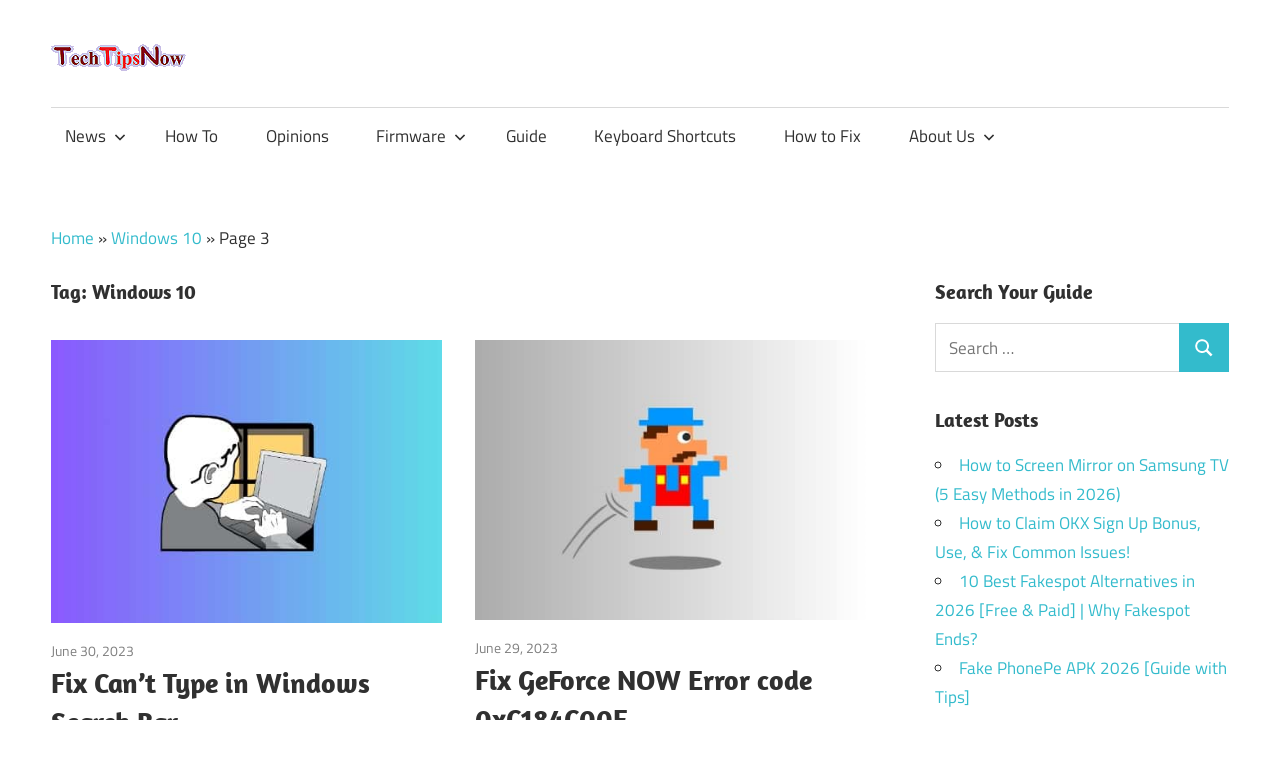

--- FILE ---
content_type: text/html; charset=UTF-8
request_url: https://tech-tips-now.com/tag/windows-10/page/3/
body_size: 17588
content:
<!DOCTYPE html><html lang="en-US"><head><meta charset="UTF-8"/>
<script>var __ezHttpConsent={setByCat:function(src,tagType,attributes,category,force,customSetScriptFn=null){var setScript=function(){if(force||window.ezTcfConsent[category]){if(typeof customSetScriptFn==='function'){customSetScriptFn();}else{var scriptElement=document.createElement(tagType);scriptElement.src=src;attributes.forEach(function(attr){for(var key in attr){if(attr.hasOwnProperty(key)){scriptElement.setAttribute(key,attr[key]);}}});var firstScript=document.getElementsByTagName(tagType)[0];firstScript.parentNode.insertBefore(scriptElement,firstScript);}}};if(force||(window.ezTcfConsent&&window.ezTcfConsent.loaded)){setScript();}else if(typeof getEzConsentData==="function"){getEzConsentData().then(function(ezTcfConsent){if(ezTcfConsent&&ezTcfConsent.loaded){setScript();}else{console.error("cannot get ez consent data");force=true;setScript();}});}else{force=true;setScript();console.error("getEzConsentData is not a function");}},};</script>
<script>var ezTcfConsent=window.ezTcfConsent?window.ezTcfConsent:{loaded:false,store_info:false,develop_and_improve_services:false,measure_ad_performance:false,measure_content_performance:false,select_basic_ads:false,create_ad_profile:false,select_personalized_ads:false,create_content_profile:false,select_personalized_content:false,understand_audiences:false,use_limited_data_to_select_content:false,};function getEzConsentData(){return new Promise(function(resolve){document.addEventListener("ezConsentEvent",function(event){var ezTcfConsent=event.detail.ezTcfConsent;resolve(ezTcfConsent);});});}</script>
<script>if(typeof _setEzCookies!=='function'){function _setEzCookies(ezConsentData){var cookies=window.ezCookieQueue;for(var i=0;i<cookies.length;i++){var cookie=cookies[i];if(ezConsentData&&ezConsentData.loaded&&ezConsentData[cookie.tcfCategory]){document.cookie=cookie.name+"="+cookie.value;}}}}
window.ezCookieQueue=window.ezCookieQueue||[];if(typeof addEzCookies!=='function'){function addEzCookies(arr){window.ezCookieQueue=[...window.ezCookieQueue,...arr];}}
addEzCookies([{name:"ezoab_248916",value:"mod281-c; Path=/; Domain=tech-tips-now.com; Max-Age=7200",tcfCategory:"store_info",isEzoic:"true",},{name:"ezosuibasgeneris-1",value:"8dde6886-2097-47f8-45f6-63908a42636b; Path=/; Domain=tech-tips-now.com; Expires=Sat, 16 Jan 2027 20:30:32 UTC; Secure; SameSite=None",tcfCategory:"understand_audiences",isEzoic:"true",}]);if(window.ezTcfConsent&&window.ezTcfConsent.loaded){_setEzCookies(window.ezTcfConsent);}else if(typeof getEzConsentData==="function"){getEzConsentData().then(function(ezTcfConsent){if(ezTcfConsent&&ezTcfConsent.loaded){_setEzCookies(window.ezTcfConsent);}else{console.error("cannot get ez consent data");_setEzCookies(window.ezTcfConsent);}});}else{console.error("getEzConsentData is not a function");_setEzCookies(window.ezTcfConsent);}</script><script type="text/javascript" data-ezscrex='false' data-cfasync='false'>window._ezaq = Object.assign({"edge_cache_status":12,"edge_response_time":385,"url":"https://tech-tips-now.com/tag/windows-10/page/3/"}, typeof window._ezaq !== "undefined" ? window._ezaq : {});</script><script type="text/javascript" data-ezscrex='false' data-cfasync='false'>window._ezaq = Object.assign({"ab_test_id":"mod281-c"}, typeof window._ezaq !== "undefined" ? window._ezaq : {});window.__ez=window.__ez||{};window.__ez.tf={};</script><script type="text/javascript" data-ezscrex='false' data-cfasync='false'>window.ezDisableAds = true;</script>
<script data-ezscrex='false' data-cfasync='false' data-pagespeed-no-defer>var __ez=__ez||{};__ez.stms=Date.now();__ez.evt={};__ez.script={};__ez.ck=__ez.ck||{};__ez.template={};__ez.template.isOrig=true;window.__ezScriptHost="//www.ezojs.com";__ez.queue=__ez.queue||function(){var e=0,i=0,t=[],n=!1,o=[],r=[],s=!0,a=function(e,i,n,o,r,s,a){var l=arguments.length>7&&void 0!==arguments[7]?arguments[7]:window,d=this;this.name=e,this.funcName=i,this.parameters=null===n?null:w(n)?n:[n],this.isBlock=o,this.blockedBy=r,this.deleteWhenComplete=s,this.isError=!1,this.isComplete=!1,this.isInitialized=!1,this.proceedIfError=a,this.fWindow=l,this.isTimeDelay=!1,this.process=function(){f("... func = "+e),d.isInitialized=!0,d.isComplete=!0,f("... func.apply: "+e);var i=d.funcName.split("."),n=null,o=this.fWindow||window;i.length>3||(n=3===i.length?o[i[0]][i[1]][i[2]]:2===i.length?o[i[0]][i[1]]:o[d.funcName]),null!=n&&n.apply(null,this.parameters),!0===d.deleteWhenComplete&&delete t[e],!0===d.isBlock&&(f("----- F'D: "+d.name),m())}},l=function(e,i,t,n,o,r,s){var a=arguments.length>7&&void 0!==arguments[7]?arguments[7]:window,l=this;this.name=e,this.path=i,this.async=o,this.defer=r,this.isBlock=t,this.blockedBy=n,this.isInitialized=!1,this.isError=!1,this.isComplete=!1,this.proceedIfError=s,this.fWindow=a,this.isTimeDelay=!1,this.isPath=function(e){return"/"===e[0]&&"/"!==e[1]},this.getSrc=function(e){return void 0!==window.__ezScriptHost&&this.isPath(e)&&"banger.js"!==this.name?window.__ezScriptHost+e:e},this.process=function(){l.isInitialized=!0,f("... file = "+e);var i=this.fWindow?this.fWindow.document:document,t=i.createElement("script");t.src=this.getSrc(this.path),!0===o?t.async=!0:!0===r&&(t.defer=!0),t.onerror=function(){var e={url:window.location.href,name:l.name,path:l.path,user_agent:window.navigator.userAgent};"undefined"!=typeof _ezaq&&(e.pageview_id=_ezaq.page_view_id);var i=encodeURIComponent(JSON.stringify(e)),t=new XMLHttpRequest;t.open("GET","//g.ezoic.net/ezqlog?d="+i,!0),t.send(),f("----- ERR'D: "+l.name),l.isError=!0,!0===l.isBlock&&m()},t.onreadystatechange=t.onload=function(){var e=t.readyState;f("----- F'D: "+l.name),e&&!/loaded|complete/.test(e)||(l.isComplete=!0,!0===l.isBlock&&m())},i.getElementsByTagName("head")[0].appendChild(t)}},d=function(e,i){this.name=e,this.path="",this.async=!1,this.defer=!1,this.isBlock=!1,this.blockedBy=[],this.isInitialized=!0,this.isError=!1,this.isComplete=i,this.proceedIfError=!1,this.isTimeDelay=!1,this.process=function(){}};function c(e,i,n,s,a,d,c,u,f){var m=new l(e,i,n,s,a,d,c,f);!0===u?o[e]=m:r[e]=m,t[e]=m,h(m)}function h(e){!0!==u(e)&&0!=s&&e.process()}function u(e){if(!0===e.isTimeDelay&&!1===n)return f(e.name+" blocked = TIME DELAY!"),!0;if(w(e.blockedBy))for(var i=0;i<e.blockedBy.length;i++){var o=e.blockedBy[i];if(!1===t.hasOwnProperty(o))return f(e.name+" blocked = "+o),!0;if(!0===e.proceedIfError&&!0===t[o].isError)return!1;if(!1===t[o].isComplete)return f(e.name+" blocked = "+o),!0}return!1}function f(e){var i=window.location.href,t=new RegExp("[?&]ezq=([^&#]*)","i").exec(i);"1"===(t?t[1]:null)&&console.debug(e)}function m(){++e>200||(f("let's go"),p(o),p(r))}function p(e){for(var i in e)if(!1!==e.hasOwnProperty(i)){var t=e[i];!0===t.isComplete||u(t)||!0===t.isInitialized||!0===t.isError?!0===t.isError?f(t.name+": error"):!0===t.isComplete?f(t.name+": complete already"):!0===t.isInitialized&&f(t.name+": initialized already"):t.process()}}function w(e){return"[object Array]"==Object.prototype.toString.call(e)}return window.addEventListener("load",(function(){setTimeout((function(){n=!0,f("TDELAY -----"),m()}),5e3)}),!1),{addFile:c,addFileOnce:function(e,i,n,o,r,s,a,l,d){t[e]||c(e,i,n,o,r,s,a,l,d)},addDelayFile:function(e,i){var n=new l(e,i,!1,[],!1,!1,!0);n.isTimeDelay=!0,f(e+" ...  FILE! TDELAY"),r[e]=n,t[e]=n,h(n)},addFunc:function(e,n,s,l,d,c,u,f,m,p){!0===c&&(e=e+"_"+i++);var w=new a(e,n,s,l,d,u,f,p);!0===m?o[e]=w:r[e]=w,t[e]=w,h(w)},addDelayFunc:function(e,i,n){var o=new a(e,i,n,!1,[],!0,!0);o.isTimeDelay=!0,f(e+" ...  FUNCTION! TDELAY"),r[e]=o,t[e]=o,h(o)},items:t,processAll:m,setallowLoad:function(e){s=e},markLoaded:function(e){if(e&&0!==e.length){if(e in t){var i=t[e];!0===i.isComplete?f(i.name+" "+e+": error loaded duplicate"):(i.isComplete=!0,i.isInitialized=!0)}else t[e]=new d(e,!0);f("markLoaded dummyfile: "+t[e].name)}},logWhatsBlocked:function(){for(var e in t)!1!==t.hasOwnProperty(e)&&u(t[e])}}}();__ez.evt.add=function(e,t,n){e.addEventListener?e.addEventListener(t,n,!1):e.attachEvent?e.attachEvent("on"+t,n):e["on"+t]=n()},__ez.evt.remove=function(e,t,n){e.removeEventListener?e.removeEventListener(t,n,!1):e.detachEvent?e.detachEvent("on"+t,n):delete e["on"+t]};__ez.script.add=function(e){var t=document.createElement("script");t.src=e,t.async=!0,t.type="text/javascript",document.getElementsByTagName("head")[0].appendChild(t)};__ez.dot=__ez.dot||{};__ez.queue.addFileOnce('/detroitchicago/boise.js', '/detroitchicago/boise.js?gcb=195-2&cb=5', true, [], true, false, true, false);__ez.queue.addFileOnce('/parsonsmaize/abilene.js', '/parsonsmaize/abilene.js?gcb=195-2&cb=b20dfef28c', true, [], true, false, true, false);__ez.queue.addFileOnce('/parsonsmaize/mulvane.js', '/parsonsmaize/mulvane.js?gcb=195-2&cb=e75e48eec0', true, ['/parsonsmaize/abilene.js'], true, false, true, false);__ez.queue.addFileOnce('/detroitchicago/birmingham.js', '/detroitchicago/birmingham.js?gcb=195-2&cb=539c47377c', true, ['/parsonsmaize/abilene.js'], true, false, true, false);</script>
<script data-ezscrex="false" type="text/javascript" data-cfasync="false">window._ezaq = Object.assign({"ad_cache_level":0,"adpicker_placement_cnt":0,"ai_placeholder_cache_level":0,"ai_placeholder_placement_cnt":-1,"domain":"tech-tips-now.com","domain_id":248916,"ezcache_level":1,"ezcache_skip_code":0,"has_bad_image":0,"has_bad_words":0,"is_sitespeed":0,"lt_cache_level":0,"response_size":79956,"response_size_orig":74154,"response_time_orig":369,"template_id":5,"url":"https://tech-tips-now.com/tag/windows-10/page/3/","word_count":0,"worst_bad_word_level":0}, typeof window._ezaq !== "undefined" ? window._ezaq : {});__ez.queue.markLoaded('ezaqBaseReady');</script>
<script type='text/javascript' data-ezscrex='false' data-cfasync='false'>
window.ezAnalyticsStatic = true;

function analyticsAddScript(script) {
	var ezDynamic = document.createElement('script');
	ezDynamic.type = 'text/javascript';
	ezDynamic.innerHTML = script;
	document.head.appendChild(ezDynamic);
}
function getCookiesWithPrefix() {
    var allCookies = document.cookie.split(';');
    var cookiesWithPrefix = {};

    for (var i = 0; i < allCookies.length; i++) {
        var cookie = allCookies[i].trim();

        for (var j = 0; j < arguments.length; j++) {
            var prefix = arguments[j];
            if (cookie.indexOf(prefix) === 0) {
                var cookieParts = cookie.split('=');
                var cookieName = cookieParts[0];
                var cookieValue = cookieParts.slice(1).join('=');
                cookiesWithPrefix[cookieName] = decodeURIComponent(cookieValue);
                break; // Once matched, no need to check other prefixes
            }
        }
    }

    return cookiesWithPrefix;
}
function productAnalytics() {
	var d = {"pr":[6],"omd5":"73398c620431bd35aa156e3bd85c576b","nar":"risk score"};
	d.u = _ezaq.url;
	d.p = _ezaq.page_view_id;
	d.v = _ezaq.visit_uuid;
	d.ab = _ezaq.ab_test_id;
	d.e = JSON.stringify(_ezaq);
	d.ref = document.referrer;
	d.c = getCookiesWithPrefix('active_template', 'ez', 'lp_');
	if(typeof ez_utmParams !== 'undefined') {
		d.utm = ez_utmParams;
	}

	var dataText = JSON.stringify(d);
	var xhr = new XMLHttpRequest();
	xhr.open('POST','/ezais/analytics?cb=1', true);
	xhr.onload = function () {
		if (xhr.status!=200) {
            return;
		}

        if(document.readyState !== 'loading') {
            analyticsAddScript(xhr.response);
            return;
        }

        var eventFunc = function() {
            if(document.readyState === 'loading') {
                return;
            }
            document.removeEventListener('readystatechange', eventFunc, false);
            analyticsAddScript(xhr.response);
        };

        document.addEventListener('readystatechange', eventFunc, false);
	};
	xhr.setRequestHeader('Content-Type','text/plain');
	xhr.send(dataText);
}
__ez.queue.addFunc("productAnalytics", "productAnalytics", null, true, ['ezaqBaseReady'], false, false, false, true);
</script><base href="https://tech-tips-now.com/tag/windows-10/page/3/"/>
	<link rel="alternate" href="https://tech-tips-now.com/" hreflang="en-us"/>
<!-- Global site tag (gtag.js) - Google Analytics -->
<script async="" src="https://www.googletagmanager.com/gtag/js?id=UA-185654681-1"></script>
<script>
  window.dataLayer = window.dataLayer || [];
  function gtag(){dataLayer.push(arguments);}
  gtag('js', new Date());

  gtag('config', 'UA-185654681-1');
</script>

<meta name="viewport" content="width=device-width, initial-scale=1"/>
<link rel="profile" href="//gmpg.org/xfn/11"/>
<link rel="pingback" href="https://tech-tips-now.com/xmlrpc.php"/>

<meta name="robots" content="index, follow, max-image-preview:large, max-snippet:-1, max-video-preview:-1"/>

	<!-- This site is optimized with the Yoast SEO plugin v26.7 - https://yoast.com/wordpress/plugins/seo/ -->
	<title>Windows 10 Archives - Page 3 of 7 - TechTipsNow - Tips, News, Tricks, and Error Fixing.</title>
	<link rel="canonical" href="https://tech-tips-now.com/tag/windows-10/page/3/"/>
	<link rel="prev" href="https://tech-tips-now.com/tag/windows-10/page/2/"/>
	<link rel="next" href="https://tech-tips-now.com/tag/windows-10/page/4/"/>
	<meta property="og:locale" content="en_US"/>
	<meta property="og:type" content="article"/>
	<meta property="og:title" content="Windows 10 Archives - Page 3 of 7 - TechTipsNow - Tips, News, Tricks, and Error Fixing."/>
	<meta property="og:url" content="https://tech-tips-now.com/tag/windows-10/"/>
	<meta property="og:site_name" content="TechTipsNow - Tips, News, Tricks, and Error Fixing."/>
	<meta name="twitter:card" content="summary_large_image"/>
	<script type="application/ld+json" class="yoast-schema-graph">{"@context":"https://schema.org","@graph":[{"@type":"CollectionPage","@id":"https://tech-tips-now.com/tag/windows-10/","url":"https://tech-tips-now.com/tag/windows-10/page/3/","name":"Windows 10 Archives - Page 3 of 7 - TechTipsNow - Tips, News, Tricks, and Error Fixing.","isPartOf":{"@id":"https://tech-tips-now.com/#website"},"primaryImageOfPage":{"@id":"https://tech-tips-now.com/tag/windows-10/page/3/#primaryimage"},"image":{"@id":"https://tech-tips-now.com/tag/windows-10/page/3/#primaryimage"},"thumbnailUrl":"https://tech-tips-now.com/wp-content/uploads/2023/06/Fix-Cant-Type-in-Windows-Search-Bar.jpg","breadcrumb":{"@id":"https://tech-tips-now.com/tag/windows-10/page/3/#breadcrumb"},"inLanguage":"en-US"},{"@type":"ImageObject","inLanguage":"en-US","@id":"https://tech-tips-now.com/tag/windows-10/page/3/#primaryimage","url":"https://tech-tips-now.com/wp-content/uploads/2023/06/Fix-Cant-Type-in-Windows-Search-Bar.jpg","contentUrl":"https://tech-tips-now.com/wp-content/uploads/2023/06/Fix-Cant-Type-in-Windows-Search-Bar.jpg","width":478,"height":346,"caption":"Fix Can’t Type in Windows Search Bar"},{"@type":"BreadcrumbList","@id":"https://tech-tips-now.com/tag/windows-10/page/3/#breadcrumb","itemListElement":[{"@type":"ListItem","position":1,"name":"Home","item":"https://tech-tips-now.com/"},{"@type":"ListItem","position":2,"name":"Windows 10"}]},{"@type":"WebSite","@id":"https://tech-tips-now.com/#website","url":"https://tech-tips-now.com/","name":"TechTipsNow - Tips, News, Tricks, and Error Fixing.","description":"","publisher":{"@id":"https://tech-tips-now.com/#organization"},"potentialAction":[{"@type":"SearchAction","target":{"@type":"EntryPoint","urlTemplate":"https://tech-tips-now.com/?s={search_term_string}"},"query-input":{"@type":"PropertyValueSpecification","valueRequired":true,"valueName":"search_term_string"}}],"inLanguage":"en-US"},{"@type":"Organization","@id":"https://tech-tips-now.com/#organization","name":"Tech Tips Now","url":"https://tech-tips-now.com/","logo":{"@type":"ImageObject","inLanguage":"en-US","@id":"https://tech-tips-now.com/#/schema/logo/image/","url":"https://cdn-0.tech-tips-now.com/wp-content/uploads/2020/12/cropped-Tech-tips-Now-1.png","contentUrl":"https://cdn-0.tech-tips-now.com/wp-content/uploads/2020/12/cropped-Tech-tips-Now-1.png","width":146,"height":30,"caption":"Tech Tips Now"},"image":{"@id":"https://tech-tips-now.com/#/schema/logo/image/"}}]}</script>
	<!-- / Yoast SEO plugin. -->


<link rel="dns-prefetch" href="//www.googletagmanager.com"/>
<style id="wp-img-auto-sizes-contain-inline-css" type="text/css">
img:is([sizes=auto i],[sizes^="auto," i]){contain-intrinsic-size:3000px 1500px}
/*# sourceURL=wp-img-auto-sizes-contain-inline-css */
</style>
<link rel="stylesheet" id="maxwell-theme-fonts-css" href="//cdn-0.tech-tips-now.com/wp-content/fonts/59f93ea4205881407485696a2dcd3d95.css?ver=20201110" type="text/css" media="all"/>
<style id="wp-block-library-inline-css" type="text/css">
:root{--wp-block-synced-color:#7a00df;--wp-block-synced-color--rgb:122,0,223;--wp-bound-block-color:var(--wp-block-synced-color);--wp-editor-canvas-background:#ddd;--wp-admin-theme-color:#007cba;--wp-admin-theme-color--rgb:0,124,186;--wp-admin-theme-color-darker-10:#006ba1;--wp-admin-theme-color-darker-10--rgb:0,107,160.5;--wp-admin-theme-color-darker-20:#005a87;--wp-admin-theme-color-darker-20--rgb:0,90,135;--wp-admin-border-width-focus:2px}@media (min-resolution:192dpi){:root{--wp-admin-border-width-focus:1.5px}}.wp-element-button{cursor:pointer}:root .has-very-light-gray-background-color{background-color:#eee}:root .has-very-dark-gray-background-color{background-color:#313131}:root .has-very-light-gray-color{color:#eee}:root .has-very-dark-gray-color{color:#313131}:root .has-vivid-green-cyan-to-vivid-cyan-blue-gradient-background{background:linear-gradient(135deg,#00d084,#0693e3)}:root .has-purple-crush-gradient-background{background:linear-gradient(135deg,#34e2e4,#4721fb 50%,#ab1dfe)}:root .has-hazy-dawn-gradient-background{background:linear-gradient(135deg,#faaca8,#dad0ec)}:root .has-subdued-olive-gradient-background{background:linear-gradient(135deg,#fafae1,#67a671)}:root .has-atomic-cream-gradient-background{background:linear-gradient(135deg,#fdd79a,#004a59)}:root .has-nightshade-gradient-background{background:linear-gradient(135deg,#330968,#31cdcf)}:root .has-midnight-gradient-background{background:linear-gradient(135deg,#020381,#2874fc)}:root{--wp--preset--font-size--normal:16px;--wp--preset--font-size--huge:42px}.has-regular-font-size{font-size:1em}.has-larger-font-size{font-size:2.625em}.has-normal-font-size{font-size:var(--wp--preset--font-size--normal)}.has-huge-font-size{font-size:var(--wp--preset--font-size--huge)}.has-text-align-center{text-align:center}.has-text-align-left{text-align:left}.has-text-align-right{text-align:right}.has-fit-text{white-space:nowrap!important}#end-resizable-editor-section{display:none}.aligncenter{clear:both}.items-justified-left{justify-content:flex-start}.items-justified-center{justify-content:center}.items-justified-right{justify-content:flex-end}.items-justified-space-between{justify-content:space-between}.screen-reader-text{border:0;clip-path:inset(50%);height:1px;margin:-1px;overflow:hidden;padding:0;position:absolute;width:1px;word-wrap:normal!important}.screen-reader-text:focus{background-color:#ddd;clip-path:none;color:#444;display:block;font-size:1em;height:auto;left:5px;line-height:normal;padding:15px 23px 14px;text-decoration:none;top:5px;width:auto;z-index:100000}html :where(.has-border-color){border-style:solid}html :where([style*=border-top-color]){border-top-style:solid}html :where([style*=border-right-color]){border-right-style:solid}html :where([style*=border-bottom-color]){border-bottom-style:solid}html :where([style*=border-left-color]){border-left-style:solid}html :where([style*=border-width]){border-style:solid}html :where([style*=border-top-width]){border-top-style:solid}html :where([style*=border-right-width]){border-right-style:solid}html :where([style*=border-bottom-width]){border-bottom-style:solid}html :where([style*=border-left-width]){border-left-style:solid}html :where(img[class*=wp-image-]){height:auto;max-width:100%}:where(figure){margin:0 0 1em}html :where(.is-position-sticky){--wp-admin--admin-bar--position-offset:var(--wp-admin--admin-bar--height,0px)}@media screen and (max-width:600px){html :where(.is-position-sticky){--wp-admin--admin-bar--position-offset:0px}}

/*# sourceURL=wp-block-library-inline-css */
</style><style id="wp-block-heading-inline-css" type="text/css">
h1:where(.wp-block-heading).has-background,h2:where(.wp-block-heading).has-background,h3:where(.wp-block-heading).has-background,h4:where(.wp-block-heading).has-background,h5:where(.wp-block-heading).has-background,h6:where(.wp-block-heading).has-background{padding:1.25em 2.375em}h1.has-text-align-left[style*=writing-mode]:where([style*=vertical-lr]),h1.has-text-align-right[style*=writing-mode]:where([style*=vertical-rl]),h2.has-text-align-left[style*=writing-mode]:where([style*=vertical-lr]),h2.has-text-align-right[style*=writing-mode]:where([style*=vertical-rl]),h3.has-text-align-left[style*=writing-mode]:where([style*=vertical-lr]),h3.has-text-align-right[style*=writing-mode]:where([style*=vertical-rl]),h4.has-text-align-left[style*=writing-mode]:where([style*=vertical-lr]),h4.has-text-align-right[style*=writing-mode]:where([style*=vertical-rl]),h5.has-text-align-left[style*=writing-mode]:where([style*=vertical-lr]),h5.has-text-align-right[style*=writing-mode]:where([style*=vertical-rl]),h6.has-text-align-left[style*=writing-mode]:where([style*=vertical-lr]),h6.has-text-align-right[style*=writing-mode]:where([style*=vertical-rl]){rotate:180deg}
/*# sourceURL=https://tech-tips-now.com/wp-includes/blocks/heading/style.min.css */
</style>
<style id="wp-block-list-inline-css" type="text/css">
ol,ul{box-sizing:border-box}:root :where(.wp-block-list.has-background){padding:1.25em 2.375em}
/*# sourceURL=https://tech-tips-now.com/wp-includes/blocks/list/style.min.css */
</style>
<style id="wp-block-paragraph-inline-css" type="text/css">
.is-small-text{font-size:.875em}.is-regular-text{font-size:1em}.is-large-text{font-size:2.25em}.is-larger-text{font-size:3em}.has-drop-cap:not(:focus):first-letter{float:left;font-size:8.4em;font-style:normal;font-weight:100;line-height:.68;margin:.05em .1em 0 0;text-transform:uppercase}body.rtl .has-drop-cap:not(:focus):first-letter{float:none;margin-left:.1em}p.has-drop-cap.has-background{overflow:hidden}:root :where(p.has-background){padding:1.25em 2.375em}:where(p.has-text-color:not(.has-link-color)) a{color:inherit}p.has-text-align-left[style*="writing-mode:vertical-lr"],p.has-text-align-right[style*="writing-mode:vertical-rl"]{rotate:180deg}
/*# sourceURL=https://tech-tips-now.com/wp-includes/blocks/paragraph/style.min.css */
</style>
<style id="global-styles-inline-css" type="text/css">
:root{--wp--preset--aspect-ratio--square: 1;--wp--preset--aspect-ratio--4-3: 4/3;--wp--preset--aspect-ratio--3-4: 3/4;--wp--preset--aspect-ratio--3-2: 3/2;--wp--preset--aspect-ratio--2-3: 2/3;--wp--preset--aspect-ratio--16-9: 16/9;--wp--preset--aspect-ratio--9-16: 9/16;--wp--preset--color--black: #000000;--wp--preset--color--cyan-bluish-gray: #abb8c3;--wp--preset--color--white: #ffffff;--wp--preset--color--pale-pink: #f78da7;--wp--preset--color--vivid-red: #cf2e2e;--wp--preset--color--luminous-vivid-orange: #ff6900;--wp--preset--color--luminous-vivid-amber: #fcb900;--wp--preset--color--light-green-cyan: #7bdcb5;--wp--preset--color--vivid-green-cyan: #00d084;--wp--preset--color--pale-cyan-blue: #8ed1fc;--wp--preset--color--vivid-cyan-blue: #0693e3;--wp--preset--color--vivid-purple: #9b51e0;--wp--preset--color--primary: #33bbcc;--wp--preset--color--secondary: #008899;--wp--preset--color--tertiary: #005566;--wp--preset--color--accent: #cc3833;--wp--preset--color--highlight: #009912;--wp--preset--color--light-gray: #f0f0f0;--wp--preset--color--gray: #999999;--wp--preset--color--dark-gray: #303030;--wp--preset--gradient--vivid-cyan-blue-to-vivid-purple: linear-gradient(135deg,rgb(6,147,227) 0%,rgb(155,81,224) 100%);--wp--preset--gradient--light-green-cyan-to-vivid-green-cyan: linear-gradient(135deg,rgb(122,220,180) 0%,rgb(0,208,130) 100%);--wp--preset--gradient--luminous-vivid-amber-to-luminous-vivid-orange: linear-gradient(135deg,rgb(252,185,0) 0%,rgb(255,105,0) 100%);--wp--preset--gradient--luminous-vivid-orange-to-vivid-red: linear-gradient(135deg,rgb(255,105,0) 0%,rgb(207,46,46) 100%);--wp--preset--gradient--very-light-gray-to-cyan-bluish-gray: linear-gradient(135deg,rgb(238,238,238) 0%,rgb(169,184,195) 100%);--wp--preset--gradient--cool-to-warm-spectrum: linear-gradient(135deg,rgb(74,234,220) 0%,rgb(151,120,209) 20%,rgb(207,42,186) 40%,rgb(238,44,130) 60%,rgb(251,105,98) 80%,rgb(254,248,76) 100%);--wp--preset--gradient--blush-light-purple: linear-gradient(135deg,rgb(255,206,236) 0%,rgb(152,150,240) 100%);--wp--preset--gradient--blush-bordeaux: linear-gradient(135deg,rgb(254,205,165) 0%,rgb(254,45,45) 50%,rgb(107,0,62) 100%);--wp--preset--gradient--luminous-dusk: linear-gradient(135deg,rgb(255,203,112) 0%,rgb(199,81,192) 50%,rgb(65,88,208) 100%);--wp--preset--gradient--pale-ocean: linear-gradient(135deg,rgb(255,245,203) 0%,rgb(182,227,212) 50%,rgb(51,167,181) 100%);--wp--preset--gradient--electric-grass: linear-gradient(135deg,rgb(202,248,128) 0%,rgb(113,206,126) 100%);--wp--preset--gradient--midnight: linear-gradient(135deg,rgb(2,3,129) 0%,rgb(40,116,252) 100%);--wp--preset--font-size--small: 13px;--wp--preset--font-size--medium: 20px;--wp--preset--font-size--large: 36px;--wp--preset--font-size--x-large: 42px;--wp--preset--spacing--20: 0.44rem;--wp--preset--spacing--30: 0.67rem;--wp--preset--spacing--40: 1rem;--wp--preset--spacing--50: 1.5rem;--wp--preset--spacing--60: 2.25rem;--wp--preset--spacing--70: 3.38rem;--wp--preset--spacing--80: 5.06rem;--wp--preset--shadow--natural: 6px 6px 9px rgba(0, 0, 0, 0.2);--wp--preset--shadow--deep: 12px 12px 50px rgba(0, 0, 0, 0.4);--wp--preset--shadow--sharp: 6px 6px 0px rgba(0, 0, 0, 0.2);--wp--preset--shadow--outlined: 6px 6px 0px -3px rgb(255, 255, 255), 6px 6px rgb(0, 0, 0);--wp--preset--shadow--crisp: 6px 6px 0px rgb(0, 0, 0);}:where(.is-layout-flex){gap: 0.5em;}:where(.is-layout-grid){gap: 0.5em;}body .is-layout-flex{display: flex;}.is-layout-flex{flex-wrap: wrap;align-items: center;}.is-layout-flex > :is(*, div){margin: 0;}body .is-layout-grid{display: grid;}.is-layout-grid > :is(*, div){margin: 0;}:where(.wp-block-columns.is-layout-flex){gap: 2em;}:where(.wp-block-columns.is-layout-grid){gap: 2em;}:where(.wp-block-post-template.is-layout-flex){gap: 1.25em;}:where(.wp-block-post-template.is-layout-grid){gap: 1.25em;}.has-black-color{color: var(--wp--preset--color--black) !important;}.has-cyan-bluish-gray-color{color: var(--wp--preset--color--cyan-bluish-gray) !important;}.has-white-color{color: var(--wp--preset--color--white) !important;}.has-pale-pink-color{color: var(--wp--preset--color--pale-pink) !important;}.has-vivid-red-color{color: var(--wp--preset--color--vivid-red) !important;}.has-luminous-vivid-orange-color{color: var(--wp--preset--color--luminous-vivid-orange) !important;}.has-luminous-vivid-amber-color{color: var(--wp--preset--color--luminous-vivid-amber) !important;}.has-light-green-cyan-color{color: var(--wp--preset--color--light-green-cyan) !important;}.has-vivid-green-cyan-color{color: var(--wp--preset--color--vivid-green-cyan) !important;}.has-pale-cyan-blue-color{color: var(--wp--preset--color--pale-cyan-blue) !important;}.has-vivid-cyan-blue-color{color: var(--wp--preset--color--vivid-cyan-blue) !important;}.has-vivid-purple-color{color: var(--wp--preset--color--vivid-purple) !important;}.has-black-background-color{background-color: var(--wp--preset--color--black) !important;}.has-cyan-bluish-gray-background-color{background-color: var(--wp--preset--color--cyan-bluish-gray) !important;}.has-white-background-color{background-color: var(--wp--preset--color--white) !important;}.has-pale-pink-background-color{background-color: var(--wp--preset--color--pale-pink) !important;}.has-vivid-red-background-color{background-color: var(--wp--preset--color--vivid-red) !important;}.has-luminous-vivid-orange-background-color{background-color: var(--wp--preset--color--luminous-vivid-orange) !important;}.has-luminous-vivid-amber-background-color{background-color: var(--wp--preset--color--luminous-vivid-amber) !important;}.has-light-green-cyan-background-color{background-color: var(--wp--preset--color--light-green-cyan) !important;}.has-vivid-green-cyan-background-color{background-color: var(--wp--preset--color--vivid-green-cyan) !important;}.has-pale-cyan-blue-background-color{background-color: var(--wp--preset--color--pale-cyan-blue) !important;}.has-vivid-cyan-blue-background-color{background-color: var(--wp--preset--color--vivid-cyan-blue) !important;}.has-vivid-purple-background-color{background-color: var(--wp--preset--color--vivid-purple) !important;}.has-black-border-color{border-color: var(--wp--preset--color--black) !important;}.has-cyan-bluish-gray-border-color{border-color: var(--wp--preset--color--cyan-bluish-gray) !important;}.has-white-border-color{border-color: var(--wp--preset--color--white) !important;}.has-pale-pink-border-color{border-color: var(--wp--preset--color--pale-pink) !important;}.has-vivid-red-border-color{border-color: var(--wp--preset--color--vivid-red) !important;}.has-luminous-vivid-orange-border-color{border-color: var(--wp--preset--color--luminous-vivid-orange) !important;}.has-luminous-vivid-amber-border-color{border-color: var(--wp--preset--color--luminous-vivid-amber) !important;}.has-light-green-cyan-border-color{border-color: var(--wp--preset--color--light-green-cyan) !important;}.has-vivid-green-cyan-border-color{border-color: var(--wp--preset--color--vivid-green-cyan) !important;}.has-pale-cyan-blue-border-color{border-color: var(--wp--preset--color--pale-cyan-blue) !important;}.has-vivid-cyan-blue-border-color{border-color: var(--wp--preset--color--vivid-cyan-blue) !important;}.has-vivid-purple-border-color{border-color: var(--wp--preset--color--vivid-purple) !important;}.has-vivid-cyan-blue-to-vivid-purple-gradient-background{background: var(--wp--preset--gradient--vivid-cyan-blue-to-vivid-purple) !important;}.has-light-green-cyan-to-vivid-green-cyan-gradient-background{background: var(--wp--preset--gradient--light-green-cyan-to-vivid-green-cyan) !important;}.has-luminous-vivid-amber-to-luminous-vivid-orange-gradient-background{background: var(--wp--preset--gradient--luminous-vivid-amber-to-luminous-vivid-orange) !important;}.has-luminous-vivid-orange-to-vivid-red-gradient-background{background: var(--wp--preset--gradient--luminous-vivid-orange-to-vivid-red) !important;}.has-very-light-gray-to-cyan-bluish-gray-gradient-background{background: var(--wp--preset--gradient--very-light-gray-to-cyan-bluish-gray) !important;}.has-cool-to-warm-spectrum-gradient-background{background: var(--wp--preset--gradient--cool-to-warm-spectrum) !important;}.has-blush-light-purple-gradient-background{background: var(--wp--preset--gradient--blush-light-purple) !important;}.has-blush-bordeaux-gradient-background{background: var(--wp--preset--gradient--blush-bordeaux) !important;}.has-luminous-dusk-gradient-background{background: var(--wp--preset--gradient--luminous-dusk) !important;}.has-pale-ocean-gradient-background{background: var(--wp--preset--gradient--pale-ocean) !important;}.has-electric-grass-gradient-background{background: var(--wp--preset--gradient--electric-grass) !important;}.has-midnight-gradient-background{background: var(--wp--preset--gradient--midnight) !important;}.has-small-font-size{font-size: var(--wp--preset--font-size--small) !important;}.has-medium-font-size{font-size: var(--wp--preset--font-size--medium) !important;}.has-large-font-size{font-size: var(--wp--preset--font-size--large) !important;}.has-x-large-font-size{font-size: var(--wp--preset--font-size--x-large) !important;}
/*# sourceURL=global-styles-inline-css */
</style>

<style id="classic-theme-styles-inline-css" type="text/css">
/*! This file is auto-generated */
.wp-block-button__link{color:#fff;background-color:#32373c;border-radius:9999px;box-shadow:none;text-decoration:none;padding:calc(.667em + 2px) calc(1.333em + 2px);font-size:1.125em}.wp-block-file__button{background:#32373c;color:#fff;text-decoration:none}
/*# sourceURL=/wp-includes/css/classic-themes.min.css */
</style>
<link rel="stylesheet" id="dashicons-css" href="//cdn-0.tech-tips-now.com/wp-includes/css/dashicons.min.css?ver=6.9" type="text/css" media="all"/>
<link rel="stylesheet" id="admin-bar-css" href="//cdn-0.tech-tips-now.com/wp-includes/css/admin-bar.min.css?ver=6.9" type="text/css" media="all"/>
<style id="admin-bar-inline-css" type="text/css">

    /* Hide CanvasJS credits for P404 charts specifically */
    #p404RedirectChart .canvasjs-chart-credit {
        display: none !important;
    }
    
    #p404RedirectChart canvas {
        border-radius: 6px;
    }

    .p404-redirect-adminbar-weekly-title {
        font-weight: bold;
        font-size: 14px;
        color: #fff;
        margin-bottom: 6px;
    }

    #wpadminbar #wp-admin-bar-p404_free_top_button .ab-icon:before {
        content: "\f103";
        color: #dc3545;
        top: 3px;
    }
    
    #wp-admin-bar-p404_free_top_button .ab-item {
        min-width: 80px !important;
        padding: 0px !important;
    }
    
    /* Ensure proper positioning and z-index for P404 dropdown */
    .p404-redirect-adminbar-dropdown-wrap { 
        min-width: 0; 
        padding: 0;
        position: static !important;
    }
    
    #wpadminbar #wp-admin-bar-p404_free_top_button_dropdown {
        position: static !important;
    }
    
    #wpadminbar #wp-admin-bar-p404_free_top_button_dropdown .ab-item {
        padding: 0 !important;
        margin: 0 !important;
    }
    
    .p404-redirect-dropdown-container {
        min-width: 340px;
        padding: 18px 18px 12px 18px;
        background: #23282d !important;
        color: #fff;
        border-radius: 12px;
        box-shadow: 0 8px 32px rgba(0,0,0,0.25);
        margin-top: 10px;
        position: relative !important;
        z-index: 999999 !important;
        display: block !important;
        border: 1px solid #444;
    }
    
    /* Ensure P404 dropdown appears on hover */
    #wpadminbar #wp-admin-bar-p404_free_top_button .p404-redirect-dropdown-container { 
        display: none !important;
    }
    
    #wpadminbar #wp-admin-bar-p404_free_top_button:hover .p404-redirect-dropdown-container { 
        display: block !important;
    }
    
    #wpadminbar #wp-admin-bar-p404_free_top_button:hover #wp-admin-bar-p404_free_top_button_dropdown .p404-redirect-dropdown-container {
        display: block !important;
    }
    
    .p404-redirect-card {
        background: #2c3338;
        border-radius: 8px;
        padding: 18px 18px 12px 18px;
        box-shadow: 0 2px 8px rgba(0,0,0,0.07);
        display: flex;
        flex-direction: column;
        align-items: flex-start;
        border: 1px solid #444;
    }
    
    .p404-redirect-btn {
        display: inline-block;
        background: #dc3545;
        color: #fff !important;
        font-weight: bold;
        padding: 5px 22px;
        border-radius: 8px;
        text-decoration: none;
        font-size: 17px;
        transition: background 0.2s, box-shadow 0.2s;
        margin-top: 8px;
        box-shadow: 0 2px 8px rgba(220,53,69,0.15);
        text-align: center;
        line-height: 1.6;
    }
    
    .p404-redirect-btn:hover {
        background: #c82333;
        color: #fff !important;
        box-shadow: 0 4px 16px rgba(220,53,69,0.25);
    }
    
    /* Prevent conflicts with other admin bar dropdowns */
    #wpadminbar .ab-top-menu > li:hover > .ab-item,
    #wpadminbar .ab-top-menu > li.hover > .ab-item {
        z-index: auto;
    }
    
    #wpadminbar #wp-admin-bar-p404_free_top_button:hover > .ab-item {
        z-index: 999998 !important;
    }
    
/*# sourceURL=admin-bar-inline-css */
</style>
<link rel="stylesheet" id="maxwell-stylesheet-css" href="//cdn-0.tech-tips-now.com/wp-content/themes/maxwell/style.css?ver=2.4.2" type="text/css" media="all"/>
<style id="maxwell-stylesheet-inline-css" type="text/css">
.site-title, .site-description { position: absolute; clip: rect(1px, 1px, 1px, 1px); width: 1px; height: 1px; overflow: hidden; }
/*# sourceURL=maxwell-stylesheet-inline-css */
</style>
<link rel="stylesheet" id="maxwell-safari-flexbox-fixes-css" href="//cdn-0.tech-tips-now.com/wp-content/themes/maxwell/assets/css/safari-flexbox-fixes.css?ver=20200827" type="text/css" media="all"/>
<script type="text/javascript" src="//cdn-0.tech-tips-now.com/wp-content/themes/maxwell/assets/js/svgxuse.min.js?ver=1.2.6" id="svgxuse-js"></script>
<script type="text/javascript" src="//cdn-0.tech-tips-now.com/wp-includes/js/jquery/jquery.min.js?ver=3.7.1" id="jquery-core-js"></script>
<script type="text/javascript" src="//cdn-0.tech-tips-now.com/wp-content/themes/maxwell/assets/js/jquery.flexslider-min.js?ver=2.6.0" id="jquery-flexslider-js"></script>
<script type="text/javascript" id="maxwell-slider-js-extra">
/* <![CDATA[ */
var maxwell_slider_params = {"animation":"fade","speed":"7000"};
//# sourceURL=maxwell-slider-js-extra
/* ]]> */
</script>
<script type="text/javascript" src="//cdn-0.tech-tips-now.com/wp-content/themes/maxwell/assets/js/slider.js?ver=20170421" id="maxwell-slider-js"></script>

<!-- Google tag (gtag.js) snippet added by Site Kit -->
<!-- Google Analytics snippet added by Site Kit -->
<script type="text/javascript" src="//www.googletagmanager.com/gtag/js?id=G-6JF94BP5JJ" id="google_gtagjs-js" async=""></script>
<script type="text/javascript" id="google_gtagjs-js-after">
/* <![CDATA[ */
window.dataLayer = window.dataLayer || [];function gtag(){dataLayer.push(arguments);}
gtag("set","linker",{"domains":["tech-tips-now.com"]});
gtag("js", new Date());
gtag("set", "developer_id.dZTNiMT", true);
gtag("config", "G-6JF94BP5JJ");
//# sourceURL=google_gtagjs-js-after
/* ]]> */
</script>
<link rel="https://api.w.org/" href="https://tech-tips-now.com/wp-json/"/><link rel="alternate" title="JSON" type="application/json" href="https://tech-tips-now.com/wp-json/wp/v2/tags/6"/><meta name="generator" content="Site Kit by Google 1.170.0"/><style type="text/css" id="custom-background-css">
body.custom-background { background-color: #ffffff; }
</style>
	<link rel="icon" href="https://tech-tips-now.com/wp-content/uploads/2020/12/cropped-Fevicon-32x32.png" sizes="32x32"/>
<link rel="icon" href="https://tech-tips-now.com/wp-content/uploads/2020/12/cropped-Fevicon-192x192.png" sizes="192x192"/>
<link rel="apple-touch-icon" href="https://tech-tips-now.com/wp-content/uploads/2020/12/cropped-Fevicon-180x180.png"/>
<meta name="msapplication-TileImage" content="https://tech-tips-now.com/wp-content/uploads/2020/12/cropped-Fevicon-270x270.png"/>
	<script async="" src="https://pagead2.googlesyndication.com/pagead/js/adsbygoogle.js?client=ca-pub-5030661688430089" crossorigin="anonymous"></script>
	
<script src="https://cdn.onesignal.com/sdks/OneSignalSDK.js" defer=""></script>
<script>
  window.OneSignal = window.OneSignal || [];
  OneSignal.push(function() {
    OneSignal.init({
      appId: "e7bb35ab-79d9-40e0-b08b-5b6c507962b9",
    });
  });
</script>
	<meta name="p:domain_verify" content="f743c428610cc92aecb181338684175f"/>
	<script type="text/javascript">
    (function(c,l,a,r,i,t,y){
        c[a]=c[a]||function(){(c[a].q=c[a].q||[]).push(arguments)};
        t=l.createElement(r);t.async=1;t.src="https://www.clarity.ms/tag/"+i;
        y=l.getElementsByTagName(r)[0];y.parentNode.insertBefore(t,y);
    })(window, document, "clarity", "script", "4u1hyude7p");
</script>
<script type='text/javascript'>
var ezoTemplate = 'orig_site';
var ezouid = '1';
var ezoFormfactor = '1';
</script><script data-ezscrex="false" type='text/javascript'>
var soc_app_id = '0';
var did = 248916;
var ezdomain = 'tech-tips-now.com';
var ezoicSearchable = 1;
</script></head>

<body class="archive paged tag tag-windows-10 tag-6 custom-background wp-custom-logo wp-embed-responsive paged-3 tag-paged-3 wp-theme-maxwell post-layout-two-columns post-layout-columns categories-hidden">

	
	
	<div id="page" class="hfeed site">

		<a class="skip-link screen-reader-text" href="#content">Skip to content</a>

		
		<header id="masthead" class="site-header clearfix" role="banner">

			<div class="header-main container clearfix">

				<div id="logo" class="site-branding clearfix">

					<a href="https://tech-tips-now.com/" class="custom-logo-link" rel="home"><img width="146" height="30" src="https://cdn-0.tech-tips-now.com/wp-content/uploads/2020/12/cropped-Tech-tips-Now-1.png" class="custom-logo" alt="Tech Tips Now" decoding="async"/></a>					
			<p class="site-title"><a href="https://tech-tips-now.com/" rel="home">TechTipsNow – Tips, News, Tricks, and Error Fixing.</a></p>

								
				</div><!-- .site-branding -->

				<div class="header-widgets clearfix">

					
				</div><!-- .header-widgets -->

			</div><!-- .header-main -->

			

	<div id="main-navigation-wrap" class="primary-navigation-wrap">

		
		<button class="primary-menu-toggle menu-toggle" aria-controls="primary-menu" aria-expanded="false">
			<svg class="icon icon-menu" aria-hidden="true" role="img"> <use xlink:href="https://tech-tips-now.com/wp-content/themes/maxwell/assets/icons/genericons-neue.svg#menu"></use> </svg><svg class="icon icon-close" aria-hidden="true" role="img"> <use xlink:href="https://tech-tips-now.com/wp-content/themes/maxwell/assets/icons/genericons-neue.svg#close"></use> </svg>			<span class="menu-toggle-text">Navigation</span>
		</button>

		<div class="primary-navigation">

			<nav id="site-navigation" class="main-navigation" role="navigation" aria-label="Primary Menu">

				<ul id="primary-menu" class="menu"><li id="menu-item-1013" class="menu-item menu-item-type-taxonomy menu-item-object-category menu-item-has-children menu-item-1013"><a href="https://tech-tips-now.com/category/news/">News<svg class="icon icon-expand" aria-hidden="true" role="img"> <use xlink:href="https://tech-tips-now.com/wp-content/themes/maxwell/assets/icons/genericons-neue.svg#expand"></use> </svg></a>
<ul class="sub-menu">
	<li id="menu-item-4385" class="menu-item menu-item-type-taxonomy menu-item-object-category menu-item-4385"><a href="https://tech-tips-now.com/category/news/updates-patch-note/">Updates &amp; Patch Note</a></li>
</ul>
</li>
<li id="menu-item-1012" class="menu-item menu-item-type-taxonomy menu-item-object-category menu-item-1012"><a href="https://tech-tips-now.com/category/how-to/">How To</a></li>
<li id="menu-item-1973" class="menu-item menu-item-type-taxonomy menu-item-object-category menu-item-1973"><a href="https://tech-tips-now.com/category/opinions/">Opinions</a></li>
<li id="menu-item-3683" class="menu-item menu-item-type-taxonomy menu-item-object-category menu-item-has-children menu-item-3683"><a href="https://tech-tips-now.com/category/firmware/">Firmware<svg class="icon icon-expand" aria-hidden="true" role="img"> <use xlink:href="https://tech-tips-now.com/wp-content/themes/maxwell/assets/icons/genericons-neue.svg#expand"></use> </svg></a>
<ul class="sub-menu">
	<li id="menu-item-3684" class="menu-item menu-item-type-taxonomy menu-item-object-category menu-item-has-children menu-item-3684"><a href="https://tech-tips-now.com/category/firmware/device-type/">Device Type<svg class="icon icon-expand" aria-hidden="true" role="img"> <use xlink:href="https://tech-tips-now.com/wp-content/themes/maxwell/assets/icons/genericons-neue.svg#expand"></use> </svg></a>
	<ul class="sub-menu">
		<li id="menu-item-3686" class="menu-item menu-item-type-taxonomy menu-item-object-category menu-item-3686"><a href="https://tech-tips-now.com/category/firmware/device-type/phone/">Phone</a></li>
		<li id="menu-item-3687" class="menu-item menu-item-type-taxonomy menu-item-object-category menu-item-3687"><a href="https://tech-tips-now.com/category/firmware/device-type/tv/">TV</a></li>
		<li id="menu-item-3685" class="menu-item menu-item-type-taxonomy menu-item-object-category menu-item-3685"><a href="https://tech-tips-now.com/category/firmware/device-type/others/">Others</a></li>
	</ul>
</li>
</ul>
</li>
<li id="menu-item-3841" class="menu-item menu-item-type-taxonomy menu-item-object-category menu-item-3841"><a href="https://tech-tips-now.com/category/guide/">Guide</a></li>
<li id="menu-item-1014" class="menu-item menu-item-type-post_type menu-item-object-page menu-item-1014"><a href="https://tech-tips-now.com/windows-10-keyboard-shortcuts/">Keyboard Shortcuts</a></li>
<li id="menu-item-4561" class="menu-item menu-item-type-taxonomy menu-item-object-category menu-item-4561"><a href="https://tech-tips-now.com/category/how-to-fix/">How to Fix</a></li>
<li id="menu-item-1016" class="menu-item menu-item-type-post_type menu-item-object-page menu-item-has-children menu-item-1016"><a href="https://tech-tips-now.com/about-us/">About Us<svg class="icon icon-expand" aria-hidden="true" role="img"> <use xlink:href="https://tech-tips-now.com/wp-content/themes/maxwell/assets/icons/genericons-neue.svg#expand"></use> </svg></a>
<ul class="sub-menu">
	<li id="menu-item-1017" class="menu-item menu-item-type-post_type menu-item-object-page menu-item-1017"><a href="https://tech-tips-now.com/contact-us/">Contact Us</a></li>
	<li id="menu-item-1015" class="menu-item menu-item-type-post_type menu-item-object-page menu-item-privacy-policy menu-item-1015"><a rel="privacy-policy" href="https://tech-tips-now.com/privacy-policy/">Privacy Policy</a></li>
</ul>
</li>
</ul>			</nav><!-- #site-navigation -->

		</div><!-- .primary-navigation -->

	</div>



		</header><!-- #masthead -->

		
		
		<div id="content" class="site-content container clearfix">

						<p id="breadcrumbs"><span><span><a href="https://tech-tips-now.com/">Home</a></span> » <span><a href="https://tech-tips-now.com/tag/windows-10/">Windows 10</a></span> » <span class="breadcrumb_last" aria-current="page">Page 3</span></span></p>
	<section id="primary" class="content-archive content-area">
		<main id="main" class="site-main" role="main">

		
			<header class="page-header">

				<h1 class="archive-title">Tag: <span>Windows 10</span></h1>				
			</header><!-- .page-header -->

			<div id="post-wrapper" class="post-wrapper clearfix">

				
<div class="post-column clearfix">

	<article id="post-3434" class="post-3434 post type-post status-publish format-standard has-post-thumbnail hentry category-how-to-fix tag-windows tag-windows-10 tag-windows-11">

		
			<a class="wp-post-image-link" href="https://tech-tips-now.com/cant-type-in-windows-search-bar/" rel="bookmark">
				<img width="478" height="346" src="https://cdn-0.tech-tips-now.com/wp-content/uploads/2023/06/Fix-Cant-Type-in-Windows-Search-Bar.jpg" class="attachment-post-thumbnail size-post-thumbnail wp-post-image" alt="Fix Can’t Type in Windows Search Bar" decoding="async" fetchpriority="high" srcset="https://cdn-0.tech-tips-now.com/wp-content/uploads/2023/06/Fix-Cant-Type-in-Windows-Search-Bar.jpg 478w, https://cdn-0.tech-tips-now.com/wp-content/uploads/2023/06/Fix-Cant-Type-in-Windows-Search-Bar-300x217.jpg 300w, https://cdn-0.tech-tips-now.com/wp-content/uploads/2023/06/Fix-Cant-Type-in-Windows-Search-Bar-150x109.jpg 150w" sizes="(max-width: 478px) 100vw, 478px"/>			</a>

			
		<header class="entry-header">

			<div class="entry-meta"><span class="meta-date"><a href="https://tech-tips-now.com/cant-type-in-windows-search-bar/" title="5:19 pm" rel="bookmark"><time class="entry-date published updated" datetime="2023-06-30T17:19:33+05:30">June 30, 2023</time></a></span><span class="meta-category"> <a href="https://tech-tips-now.com/category/how-to-fix/" rel="category tag">How to Fix</a></span></div>
			<h2 class="entry-title"><a href="https://tech-tips-now.com/cant-type-in-windows-search-bar/" rel="bookmark">Fix Can’t Type in Windows Search Bar</a></h2>
		</header><!-- .entry-header -->

		<div class="entry-content entry-excerpt clearfix">
			<p>Are you unable to find anything using Windows Search because the typing function is not working? Continue reading this guide</p>
			
			<a href="https://tech-tips-now.com/cant-type-in-windows-search-bar/" class="more-link">Continue reading</a>

					</div><!-- .entry-content -->

	</article>

</div>

<div class="post-column clearfix">

	<article id="post-3425" class="post-3425 post type-post status-publish format-standard has-post-thumbnail hentry category-how-to-fix tag-geforce-now tag-nvidia-error tag-windows tag-windows-10 tag-windows-11">

		
			<a class="wp-post-image-link" href="https://tech-tips-now.com/geforce-now-error-code-0xc184c00f/" rel="bookmark">
				<img width="450" height="322" src="https://cdn-0.tech-tips-now.com/wp-content/uploads/2023/06/Fix-GeForce-NOW-Error-code-0xC184C00F.jpg" class="attachment-post-thumbnail size-post-thumbnail wp-post-image" alt="Fix GeForce NOW Error code 0xC184C00F" decoding="async" srcset="https://cdn-0.tech-tips-now.com/wp-content/uploads/2023/06/Fix-GeForce-NOW-Error-code-0xC184C00F.jpg 450w, https://cdn-0.tech-tips-now.com/wp-content/uploads/2023/06/Fix-GeForce-NOW-Error-code-0xC184C00F-300x215.jpg 300w, https://cdn-0.tech-tips-now.com/wp-content/uploads/2023/06/Fix-GeForce-NOW-Error-code-0xC184C00F-150x107.jpg 150w" sizes="(max-width: 450px) 100vw, 450px"/>			</a>

			
		<header class="entry-header">

			<div class="entry-meta"><span class="meta-date"><a href="https://tech-tips-now.com/geforce-now-error-code-0xc184c00f/" title="5:37 pm" rel="bookmark"><time class="entry-date published updated" datetime="2023-06-29T17:37:49+05:30">June 29, 2023</time></a></span><span class="meta-category"> <a href="https://tech-tips-now.com/category/how-to-fix/" rel="category tag">How to Fix</a></span></div>
			<h2 class="entry-title"><a href="https://tech-tips-now.com/geforce-now-error-code-0xc184c00f/" rel="bookmark">Fix GeForce NOW Error code 0xC184C00F</a></h2>
		</header><!-- .entry-header -->

		<div class="entry-content entry-excerpt clearfix">
			<p>Are you getting GeForce NOW error code 0xC184C00F? Keep reading this guide to learn what this error code is and</p>
			
			<a href="https://tech-tips-now.com/geforce-now-error-code-0xc184c00f/" class="more-link">Continue reading</a>

					</div><!-- .entry-content -->

	</article>

</div>

<div class="post-column clearfix">

	<article id="post-3423" class="post-3423 post type-post status-publish format-standard has-post-thumbnail hentry category-how-to-fix tag-microsoft tag-microsoft-store tag-windows tag-windows-10 tag-windows-11">

		
			<a class="wp-post-image-link" href="https://tech-tips-now.com/microsoft-store-error-0x8e5e0643/" rel="bookmark">
				<img width="429" height="298" src="https://cdn-0.tech-tips-now.com/wp-content/uploads/2023/06/Fix-Microsoft-Store-Error-0x8E5E0643.jpg" class="attachment-post-thumbnail size-post-thumbnail wp-post-image" alt="Fix Microsoft Store Error 0x8E5E0643" decoding="async" srcset="https://cdn-0.tech-tips-now.com/wp-content/uploads/2023/06/Fix-Microsoft-Store-Error-0x8E5E0643.jpg 429w, https://cdn-0.tech-tips-now.com/wp-content/uploads/2023/06/Fix-Microsoft-Store-Error-0x8E5E0643-300x208.jpg 300w, https://cdn-0.tech-tips-now.com/wp-content/uploads/2023/06/Fix-Microsoft-Store-Error-0x8E5E0643-150x104.jpg 150w" sizes="(max-width: 429px) 100vw, 429px"/>			</a>

			
		<header class="entry-header">

			<div class="entry-meta"><span class="meta-date"><a href="https://tech-tips-now.com/microsoft-store-error-0x8e5e0643/" title="5:37 pm" rel="bookmark"><time class="entry-date published updated" datetime="2023-06-29T17:37:47+05:30">June 29, 2023</time></a></span><span class="meta-category"> <a href="https://tech-tips-now.com/category/how-to-fix/" rel="category tag">How to Fix</a></span></div>
			<h2 class="entry-title"><a href="https://tech-tips-now.com/microsoft-store-error-0x8e5e0643/" rel="bookmark">Fix Microsoft Store Error 0x8E5E0643</a></h2>
		</header><!-- .entry-header -->

		<div class="entry-content entry-excerpt clearfix">
			<p>Are you facing error code 0x8E5E0643 on Microsoft Store while downloading games/apps? Continue reading this guide to fix this error.</p>
			
			<a href="https://tech-tips-now.com/microsoft-store-error-0x8e5e0643/" class="more-link">Continue reading</a>

					</div><!-- .entry-content -->

	</article>

</div>

<div class="post-column clearfix">

	<article id="post-3424" class="post-3424 post type-post status-publish format-standard has-post-thumbnail hentry category-how-to tag-microsoft tag-microsoft-store tag-windows tag-windows-10 tag-windows-11">

		
			<a class="wp-post-image-link" href="https://tech-tips-now.com/reset-or-clear-microsoft-or-windows-store-cache/" rel="bookmark">
				<img width="422" height="277" src="https://cdn-0.tech-tips-now.com/wp-content/uploads/2023/06/How-to-Reset-or-clear-Microsoft-or-Windows-store-cache.jpg" class="attachment-post-thumbnail size-post-thumbnail wp-post-image" alt="How to Reset or clear Microsoft or Windows store cache" decoding="async" loading="lazy" srcset="https://cdn-0.tech-tips-now.com/wp-content/uploads/2023/06/How-to-Reset-or-clear-Microsoft-or-Windows-store-cache.jpg 422w, https://cdn-0.tech-tips-now.com/wp-content/uploads/2023/06/How-to-Reset-or-clear-Microsoft-or-Windows-store-cache-300x197.jpg 300w, https://cdn-0.tech-tips-now.com/wp-content/uploads/2023/06/How-to-Reset-or-clear-Microsoft-or-Windows-store-cache-120x80.jpg 120w, https://cdn-0.tech-tips-now.com/wp-content/uploads/2023/06/How-to-Reset-or-clear-Microsoft-or-Windows-store-cache-150x98.jpg 150w" sizes="auto, (max-width: 422px) 100vw, 422px"/>			</a>

			
		<header class="entry-header">

			<div class="entry-meta"><span class="meta-date"><a href="https://tech-tips-now.com/reset-or-clear-microsoft-or-windows-store-cache/" title="5:34 pm" rel="bookmark"><time class="entry-date published updated" datetime="2023-06-29T17:34:54+05:30">June 29, 2023</time></a></span><span class="meta-category"> <a href="https://tech-tips-now.com/category/how-to/" rel="category tag">How To</a></span></div>
			<h2 class="entry-title"><a href="https://tech-tips-now.com/reset-or-clear-microsoft-or-windows-store-cache/" rel="bookmark">How to Repair/Reset Microsoft Store or Clear Windows (11/10) Store Cache</a></h2>
		</header><!-- .entry-header -->

		<div class="entry-content entry-excerpt clearfix">
			<p>Do you want to know how to repair or reset Microsoft Store or clear the Windows Store cache in Windows</p>
			
			<a href="https://tech-tips-now.com/reset-or-clear-microsoft-or-windows-store-cache/" class="more-link">Continue reading</a>

					</div><!-- .entry-content -->

	</article>

</div>

<div class="post-column clearfix">

	<article id="post-3415" class="post-3415 post type-post status-publish format-standard has-post-thumbnail hentry category-how-to-fix tag-windows tag-windows-10 tag-windows-11">

		
			<a class="wp-post-image-link" href="https://tech-tips-now.com/dtsapo4service-exe-crashing-and-stopped-working/" rel="bookmark">
				<img width="515" height="373" src="https://cdn-0.tech-tips-now.com/wp-content/uploads/2023/06/Fix-DtsApo4Service.exe-Crashing-and-Stopped-Working.jpg" class="attachment-post-thumbnail size-post-thumbnail wp-post-image" alt="Fix DtsApo4Service.exe Crashing and Stopped Working" decoding="async" loading="lazy" srcset="https://cdn-0.tech-tips-now.com/wp-content/uploads/2023/06/Fix-DtsApo4Service.exe-Crashing-and-Stopped-Working.jpg 515w, https://cdn-0.tech-tips-now.com/wp-content/uploads/2023/06/Fix-DtsApo4Service.exe-Crashing-and-Stopped-Working-300x217.jpg 300w, https://cdn-0.tech-tips-now.com/wp-content/uploads/2023/06/Fix-DtsApo4Service.exe-Crashing-and-Stopped-Working-150x109.jpg 150w" sizes="auto, (max-width: 515px) 100vw, 515px"/>			</a>

			
		<header class="entry-header">

			<div class="entry-meta"><span class="meta-date"><a href="https://tech-tips-now.com/dtsapo4service-exe-crashing-and-stopped-working/" title="3:52 pm" rel="bookmark"><time class="entry-date published updated" datetime="2023-06-28T15:52:14+05:30">June 28, 2023</time></a></span><span class="meta-category"> <a href="https://tech-tips-now.com/category/how-to-fix/" rel="category tag">How to Fix</a></span></div>
			<h2 class="entry-title"><a href="https://tech-tips-now.com/dtsapo4service-exe-crashing-and-stopped-working/" rel="bookmark">Fix DtsApo4Service.exe Crashing and Stopped Working</a></h2>
		</header><!-- .entry-header -->

		<div class="entry-content entry-excerpt clearfix">
			<p>Is DtsApo4Service.exe crashing, and has the DTS audio processing object stopped working? Continue reading this guide to know the solutions.</p>
			
			<a href="https://tech-tips-now.com/dtsapo4service-exe-crashing-and-stopped-working/" class="more-link">Continue reading</a>

					</div><!-- .entry-content -->

	</article>

</div>

<div class="post-column clearfix">

	<article id="post-766" class="post-766 post type-post status-publish format-standard has-post-thumbnail hentry category-how-to tag-windows-10">

		
			<a class="wp-post-image-link" href="https://tech-tips-now.com/how-to-hide-most-used-apps-from-the-start-menu-on-windows-10/" rel="bookmark">
				<img width="605" height="429" src="https://cdn-0.tech-tips-now.com/wp-content/uploads/2021/04/How-to-Hide-Most-Used-Apps-from-the-Start-Menu-on-Windows-10.png" class="attachment-post-thumbnail size-post-thumbnail wp-post-image" alt="How to Hide Most Used Apps from the Start Menu on Windows 10" decoding="async" loading="lazy" srcset="https://cdn-0.tech-tips-now.com/wp-content/uploads/2021/04/How-to-Hide-Most-Used-Apps-from-the-Start-Menu-on-Windows-10.png 605w, https://cdn-0.tech-tips-now.com/wp-content/uploads/2021/04/How-to-Hide-Most-Used-Apps-from-the-Start-Menu-on-Windows-10-300x213.png 300w" sizes="auto, (max-width: 605px) 100vw, 605px"/>			</a>

			
		<header class="entry-header">

			<div class="entry-meta"><span class="meta-date"><a href="https://tech-tips-now.com/how-to-hide-most-used-apps-from-the-start-menu-on-windows-10/" title="12:28 pm" rel="bookmark"><time class="entry-date published updated" datetime="2022-08-27T12:28:00+05:30">August 27, 2022</time></a></span><span class="meta-category"> <a href="https://tech-tips-now.com/category/how-to/" rel="category tag">How To</a></span></div>
			<h2 class="entry-title"><a href="https://tech-tips-now.com/how-to-hide-most-used-apps-from-the-start-menu-on-windows-10/" rel="bookmark">How to Hide Most Used Apps from the Start Menu on Windows 10?</a></h2>
		</header><!-- .entry-header -->

		<div class="entry-content entry-excerpt clearfix">
			<p>If you are using windows 10 then you might see the list of ‘most used’ apps in your menu. If</p>
			
			<a href="https://tech-tips-now.com/how-to-hide-most-used-apps-from-the-start-menu-on-windows-10/" class="more-link">Continue reading</a>

					</div><!-- .entry-content -->

	</article>

</div>

<div class="post-column clearfix">

	<article id="post-568" class="post-568 post type-post status-publish format-standard has-post-thumbnail hentry category-how-to tag-windows-10">

		
			<a class="wp-post-image-link" href="https://tech-tips-now.com/how-to-increase-the-cpu-fan-speed-in-windows-10/" rel="bookmark">
				<img width="686" height="327" src="https://cdn-0.tech-tips-now.com/wp-content/uploads/2021/03/How-to-increase-the-CPU-fan-speed-in-Windows-10.png" class="attachment-post-thumbnail size-post-thumbnail wp-post-image" alt="How to increase the CPU fan speed in Windows 10" decoding="async" loading="lazy" srcset="https://cdn-0.tech-tips-now.com/wp-content/uploads/2021/03/How-to-increase-the-CPU-fan-speed-in-Windows-10.png 686w, https://cdn-0.tech-tips-now.com/wp-content/uploads/2021/03/How-to-increase-the-CPU-fan-speed-in-Windows-10-300x143.png 300w" sizes="auto, (max-width: 686px) 100vw, 686px"/>			</a>

			
		<header class="entry-header">

			<div class="entry-meta"><span class="meta-date"><a href="https://tech-tips-now.com/how-to-increase-the-cpu-fan-speed-in-windows-10/" title="12:27 pm" rel="bookmark"><time class="entry-date published updated" datetime="2022-08-27T12:27:00+05:30">August 27, 2022</time></a></span><span class="meta-category"> <a href="https://tech-tips-now.com/category/how-to/" rel="category tag">How To</a></span></div>
			<h2 class="entry-title"><a href="https://tech-tips-now.com/how-to-increase-the-cpu-fan-speed-in-windows-10/" rel="bookmark">How to increase the  CPU fan speed in Windows 10?</a></h2>
		</header><!-- .entry-header -->

		<div class="entry-content entry-excerpt clearfix">
			<p>How to increase the CPU fan speed in Windows 10: The CPU fan is very important hardware in all PCs</p>
			
			<a href="https://tech-tips-now.com/how-to-increase-the-cpu-fan-speed-in-windows-10/" class="more-link">Continue reading</a>

					</div><!-- .entry-content -->

	</article>

</div>

<div class="post-column clearfix">

	<article id="post-1384" class="post-1384 post type-post status-publish format-standard has-post-thumbnail hentry category-how-to-fix tag-windows-10">

		
			<a class="wp-post-image-link" href="https://tech-tips-now.com/fix-error-0xc1900208-on-windows-10/" rel="bookmark">
				<img width="471" height="344" src="https://cdn-0.tech-tips-now.com/wp-content/uploads/2021/09/Windows-10-Upgrade-Error-0xc1900208.jpg" class="attachment-post-thumbnail size-post-thumbnail wp-post-image" alt="Error 0xc1900208 on Windows 10" decoding="async" loading="lazy" srcset="https://cdn-0.tech-tips-now.com/wp-content/uploads/2021/09/Windows-10-Upgrade-Error-0xc1900208.jpg 471w, https://cdn-0.tech-tips-now.com/wp-content/uploads/2021/09/Windows-10-Upgrade-Error-0xc1900208-300x219.jpg 300w" sizes="auto, (max-width: 471px) 100vw, 471px"/>			</a>

			
		<header class="entry-header">

			<div class="entry-meta"><span class="meta-date"><a href="https://tech-tips-now.com/fix-error-0xc1900208-on-windows-10/" title="11:51 am" rel="bookmark"><time class="entry-date published updated" datetime="2022-06-28T11:51:00+05:30">June 28, 2022</time></a></span><span class="meta-category"> <a href="https://tech-tips-now.com/category/how-to-fix/" rel="category tag">How to Fix</a></span></div>
			<h2 class="entry-title"><a href="https://tech-tips-now.com/fix-error-0xc1900208-on-windows-10/" rel="bookmark">Fix: Windows 10 Installation Error 0xc1900208 [A Simple Guide]</a></h2>
		</header><!-- .entry-header -->

		<div class="entry-content entry-excerpt clearfix">
			<p>Upgrading your system is a good thing to do as this can get a good performance after doing this. Some</p>
			
			<a href="https://tech-tips-now.com/fix-error-0xc1900208-on-windows-10/" class="more-link">Continue reading</a>

					</div><!-- .entry-content -->

	</article>

</div>

<div class="post-column clearfix">

	<article id="post-429" class="post-429 post type-post status-publish format-standard has-post-thumbnail hentry category-how-to-fix tag-windows-10">

		
			<a class="wp-post-image-link" href="https://tech-tips-now.com/error-code-0xc004c020/" rel="bookmark">
				<img width="521" height="310" src="https://cdn-0.tech-tips-now.com/wp-content/uploads/2021/02/How-to-fix-Error-code-0xC004C020-in-Windows.png" class="attachment-post-thumbnail size-post-thumbnail wp-post-image" alt="Error code 0xC004C020" decoding="async" loading="lazy" srcset="https://cdn-0.tech-tips-now.com/wp-content/uploads/2021/02/How-to-fix-Error-code-0xC004C020-in-Windows.png 521w, https://cdn-0.tech-tips-now.com/wp-content/uploads/2021/02/How-to-fix-Error-code-0xC004C020-in-Windows-300x179.png 300w" sizes="auto, (max-width: 521px) 100vw, 521px"/>			</a>

			
		<header class="entry-header">

			<div class="entry-meta"><span class="meta-date"><a href="https://tech-tips-now.com/error-code-0xc004c020/" title="1:19 pm" rel="bookmark"><time class="entry-date published updated" datetime="2022-06-25T13:19:00+05:30">June 25, 2022</time></a></span><span class="meta-category"> <a href="https://tech-tips-now.com/category/how-to-fix/" rel="category tag">How to Fix</a></span></div>
			<h2 class="entry-title"><a href="https://tech-tips-now.com/error-code-0xc004c020/" rel="bookmark">Activation Error code 0xC004C020 in Windows 10/11 [How to fix]</a></h2>
		</header><!-- .entry-header -->

		<div class="entry-content entry-excerpt clearfix">
			<p>Is this happening with you too that you are going to activate a copy of Windows 7, 8, or 10</p>
			
			<a href="https://tech-tips-now.com/error-code-0xc004c020/" class="more-link">Continue reading</a>

					</div><!-- .entry-content -->

	</article>

</div>

<div class="post-column clearfix">

	<article id="post-520" class="post-520 post type-post status-publish format-standard has-post-thumbnail hentry category-how-to tag-windows-10">

		
			<a class="wp-post-image-link" href="https://tech-tips-now.com/how-to-adjust-brightness-on-windows-10-pc/" rel="bookmark">
				<img width="564" height="324" src="https://cdn-0.tech-tips-now.com/wp-content/uploads/2021/03/adjust-brightness-in-Windows-10.png" class="attachment-post-thumbnail size-post-thumbnail wp-post-image" alt="adjust brightness in Windows 10" decoding="async" loading="lazy" srcset="https://cdn-0.tech-tips-now.com/wp-content/uploads/2021/03/adjust-brightness-in-Windows-10.png 564w, https://cdn-0.tech-tips-now.com/wp-content/uploads/2021/03/adjust-brightness-in-Windows-10-300x172.png 300w" sizes="auto, (max-width: 564px) 100vw, 564px"/>			</a>

			
		<header class="entry-header">

			<div class="entry-meta"><span class="meta-date"><a href="https://tech-tips-now.com/how-to-adjust-brightness-on-windows-10-pc/" title="1:11 pm" rel="bookmark"><time class="entry-date published updated" datetime="2022-06-06T13:11:00+05:30">June 6, 2022</time></a></span><span class="meta-category"> <a href="https://tech-tips-now.com/category/how-to/" rel="category tag">How To</a></span></div>
			<h2 class="entry-title"><a href="https://tech-tips-now.com/how-to-adjust-brightness-on-windows-10-pc/" rel="bookmark">How to Adjust Brightness on Windows 10 [Simple Methods]</a></h2>
		</header><!-- .entry-header -->

		<div class="entry-content entry-excerpt clearfix">
			<p>How to Adjust Brightness: If we talk about these times, most people are using laptops or computers to do their</p>
			
			<a href="https://tech-tips-now.com/how-to-adjust-brightness-on-windows-10-pc/" class="more-link">Continue reading</a>

					</div><!-- .entry-content -->

	</article>

</div>

<div class="post-column clearfix">

	<article id="post-388" class="post-388 post type-post status-publish format-standard has-post-thumbnail hentry category-how-to tag-windows-10">

		
			<a class="wp-post-image-link" href="https://tech-tips-now.com/what-is-uac-and-how-to-disable-it-in-windows-10/" rel="bookmark">
				<img width="500" height="266" src="https://cdn-0.tech-tips-now.com/wp-content/uploads/2021/02/What-is-UAC-and-How-to-Disable-it-in-Windows-10.png" class="attachment-post-thumbnail size-post-thumbnail wp-post-image" alt="How to Disable UAC in Windows 10" decoding="async" loading="lazy" srcset="https://cdn-0.tech-tips-now.com/wp-content/uploads/2021/02/What-is-UAC-and-How-to-Disable-it-in-Windows-10.png 500w, https://cdn-0.tech-tips-now.com/wp-content/uploads/2021/02/What-is-UAC-and-How-to-Disable-it-in-Windows-10-300x160.png 300w" sizes="auto, (max-width: 500px) 100vw, 500px"/>			</a>

			
		<header class="entry-header">

			<div class="entry-meta"><span class="meta-date"><a href="https://tech-tips-now.com/what-is-uac-and-how-to-disable-it-in-windows-10/" title="1:11 pm" rel="bookmark"><time class="entry-date published updated" datetime="2022-06-06T13:11:00+05:30">June 6, 2022</time></a></span><span class="meta-category"> <a href="https://tech-tips-now.com/category/how-to/" rel="category tag">How To</a></span></div>
			<h2 class="entry-title"><a href="https://tech-tips-now.com/what-is-uac-and-how-to-disable-it-in-windows-10/" rel="bookmark">What is UAC and How to Disable it in Windows 10?</a></h2>
		</header><!-- .entry-header -->

		<div class="entry-content entry-excerpt clearfix">
			<p>If at your home or your workplace, you have several systems or computers then, one thing that you need to</p>
			
			<a href="https://tech-tips-now.com/what-is-uac-and-how-to-disable-it-in-windows-10/" class="more-link">Continue reading</a>

					</div><!-- .entry-content -->

	</article>

</div>

<div class="post-column clearfix">

	<article id="post-168" class="post-168 post type-post status-publish format-standard has-post-thumbnail hentry category-how-to tag-turn-off-windows-10-automatic-updates tag-windows-10">

		
			<a class="wp-post-image-link" href="https://tech-tips-now.com/turn-off-windows-10-automatic-updates/" rel="bookmark">
				<img width="792" height="334" src="https://cdn-0.tech-tips-now.com/wp-content/uploads/2020/12/Turn-Off-Windows-10-Automatic-Updates.png" class="attachment-post-thumbnail size-post-thumbnail wp-post-image" alt="Turn Off Windows 10 Automatic Updates" decoding="async" loading="lazy" srcset="https://cdn-0.tech-tips-now.com/wp-content/uploads/2020/12/Turn-Off-Windows-10-Automatic-Updates.png 792w, https://cdn-0.tech-tips-now.com/wp-content/uploads/2020/12/Turn-Off-Windows-10-Automatic-Updates-300x127.png 300w, https://cdn-0.tech-tips-now.com/wp-content/uploads/2020/12/Turn-Off-Windows-10-Automatic-Updates-768x324.png 768w" sizes="auto, (max-width: 792px) 100vw, 792px"/>			</a>

			
		<header class="entry-header">

			<div class="entry-meta"><span class="meta-date"><a href="https://tech-tips-now.com/turn-off-windows-10-automatic-updates/" title="12:56 pm" rel="bookmark"><time class="entry-date published updated" datetime="2022-06-04T12:56:00+05:30">June 4, 2022</time></a></span><span class="meta-category"> <a href="https://tech-tips-now.com/category/how-to/" rel="category tag">How To</a></span></div>
			<h2 class="entry-title"><a href="https://tech-tips-now.com/turn-off-windows-10-automatic-updates/" rel="bookmark">How to Turn Off Windows 10 Automatic Updates? [Simple Steps]</a></h2>
		</header><!-- .entry-header -->

		<div class="entry-content entry-excerpt clearfix">
			<p>Turn Off Windows 10 Automatic Updates: If you’re totally fed up with the Automatic Updates of Windows 10, then follow</p>
			
			<a href="https://tech-tips-now.com/turn-off-windows-10-automatic-updates/" class="more-link">Continue reading</a>

					</div><!-- .entry-content -->

	</article>

</div>

			</div>

			
	<nav class="navigation pagination" aria-label="Posts pagination">
		<h2 class="screen-reader-text">Posts pagination</h2>
		<div class="nav-links"><a class="prev page-numbers" href="https://tech-tips-now.com/tag/windows-10/page/2/">«<span class="screen-reader-text">Previous Posts</span></a>
<a class="page-numbers" href="https://tech-tips-now.com/tag/windows-10/">1</a>
<a class="page-numbers" href="https://tech-tips-now.com/tag/windows-10/page/2/">2</a>
<span aria-current="page" class="page-numbers current">3</span>
<a class="page-numbers" href="https://tech-tips-now.com/tag/windows-10/page/4/">4</a>
<a class="page-numbers" href="https://tech-tips-now.com/tag/windows-10/page/5/">5</a>
<span class="page-numbers dots">…</span>
<a class="page-numbers" href="https://tech-tips-now.com/tag/windows-10/page/7/">7</a>
<a class="next page-numbers" href="https://tech-tips-now.com/tag/windows-10/page/4/"><span class="screen-reader-text">Next Posts</span>»</a></div>
	</nav>
		
		</main><!-- #main -->
	</section><!-- #primary -->

	
	<section id="secondary" class="sidebar widget-area clearfix" role="complementary">

		<aside id="search-2" class="widget widget_search clearfix"><div class="widget-header"><h3 class="widget-title">Search Your Guide</h3></div>
<form role="search" method="get" class="search-form" action="https://tech-tips-now.com/">
	<label>
		<span class="screen-reader-text">Search for:</span>
		<input type="search" class="search-field" placeholder="Search …" value="" name="s" title="Search for:"/>
	</label>
	<button type="submit" class="search-submit">
		<svg class="icon icon-search" aria-hidden="true" role="img"> <use xlink:href="https://tech-tips-now.com/wp-content/themes/maxwell/assets/icons/genericons-neue.svg#search"></use> </svg>		<span class="screen-reader-text">Search</span>
	</button>
</form>
</aside>
		<aside id="recent-posts-2" class="widget widget_recent_entries clearfix">
		<div class="widget-header"><h3 class="widget-title">Latest Posts</h3></div>
		<ul>
											<li>
					<a href="https://tech-tips-now.com/how-to-screen-mirror-on-samsung-tv/">How to Screen Mirror on Samsung TV (5 Easy Methods in 2026)</a>
									</li>
											<li>
					<a href="https://tech-tips-now.com/okx-sign-up-bonus-how-to-claim-use-fix-common-issues/">How to Claim OKX Sign Up Bonus, Use, &amp; Fix Common Issues!</a>
									</li>
											<li>
					<a href="https://tech-tips-now.com/best-fakespot-alternatives-free-and-paid/">10 Best Fakespot Alternatives in 2026 [Free &amp; Paid] | Why Fakespot Ends?</a>
									</li>
											<li>
					<a href="https://tech-tips-now.com/fake-phonepe/">Fake PhonePe APK 2026 [Guide with Tips]</a>
									</li>
											<li>
					<a href="https://tech-tips-now.com/fmovies-proxy-list/">Fmovies Proxy List 2026: Mirros &amp; Alternatives [Working]</a>
									</li>
											<li>
					<a href="https://tech-tips-now.com/viprow-sports-alternatives/">11 Best Viprow Sports Free &amp; Safe Alternatives in 2026</a>
									</li>
											<li>
					<a href="https://tech-tips-now.com/123movies-alternatives/">27 Best 123Movies Alternatives in 2026</a>
									</li>
											<li>
					<a href="https://tech-tips-now.com/how-to-fix-roblox-error-code-773/">Roblox Error Code 773 | 100% working Fix [2026]</a>
									</li>
											<li>
					<a href="https://tech-tips-now.com/gomovies-alternatives/">13 Top Gomovies Alternatives in 2026</a>
									</li>
											<li>
					<a href="https://tech-tips-now.com/soap2day-free-best-alternatives/">36 Soap2Day Best Alternatives in 2026</a>
									</li>
					</ul>

		</aside><aside id="tag_cloud-4" class="widget widget_tag_cloud clearfix"><div class="widget-header"><h3 class="widget-title">All Tags</h3></div><div class="tagcloud"><a href="https://tech-tips-now.com/tag/amazon-fire-tv/" class="tag-cloud-link tag-link-84 tag-link-position-1" style="font-size: 9.936170212766pt;" aria-label="Amazon Fire TV (11 items)">Amazon Fire TV<span class="tag-link-count"> (11)</span></a>
<a href="https://tech-tips-now.com/tag/amazon-prime-error/" class="tag-cloud-link tag-link-81 tag-link-position-2" style="font-size: 14.851063829787pt;" aria-label="Amazon Prime Error (25 items)">Amazon Prime Error<span class="tag-link-count"> (25)</span></a>
<a href="https://tech-tips-now.com/tag/apex-legends/" class="tag-cloud-link tag-link-56 tag-link-position-3" style="font-size: 8.7446808510638pt;" aria-label="Apex Legends (9 items)">Apex Legends<span class="tag-link-count"> (9)</span></a>
<a href="https://tech-tips-now.com/tag/app/" class="tag-cloud-link tag-link-137 tag-link-position-4" style="font-size: 22pt;" aria-label="App (77 items)">App<span class="tag-link-count"> (77)</span></a>
<a href="https://tech-tips-now.com/tag/apple-tv/" class="tag-cloud-link tag-link-91 tag-link-position-5" style="font-size: 11.723404255319pt;" aria-label="Apple TV (15 items)">Apple TV<span class="tag-link-count"> (15)</span></a>
<a href="https://tech-tips-now.com/tag/apps/" class="tag-cloud-link tag-link-138 tag-link-position-6" style="font-size: 8.7446808510638pt;" aria-label="Apps (9 items)">Apps<span class="tag-link-count"> (9)</span></a>
<a href="https://tech-tips-now.com/tag/crunchyroll/" class="tag-cloud-link tag-link-142 tag-link-position-7" style="font-size: 10.382978723404pt;" aria-label="Crunchyroll (12 items)">Crunchyroll<span class="tag-link-count"> (12)</span></a>
<a href="https://tech-tips-now.com/tag/disney-plus/" class="tag-cloud-link tag-link-63 tag-link-position-8" style="font-size: 13.212765957447pt;" aria-label="Disney Plus (19 items)">Disney Plus<span class="tag-link-count"> (19)</span></a>
<a href="https://tech-tips-now.com/tag/error/" class="tag-cloud-link tag-link-175 tag-link-position-9" style="font-size: 20.808510638298pt;" aria-label="Error (64 items)">Error<span class="tag-link-count"> (64)</span></a>
<a href="https://tech-tips-now.com/tag/gaming/" class="tag-cloud-link tag-link-210 tag-link-position-10" style="font-size: 15.893617021277pt;" aria-label="Gaming (29 items)">Gaming<span class="tag-link-count"> (29)</span></a>
<a href="https://tech-tips-now.com/tag/google/" class="tag-cloud-link tag-link-68 tag-link-position-11" style="font-size: 9.3404255319149pt;" aria-label="Google (10 items)">Google<span class="tag-link-count"> (10)</span></a>
<a href="https://tech-tips-now.com/tag/hulu/" class="tag-cloud-link tag-link-82 tag-link-position-12" style="font-size: 11.425531914894pt;" aria-label="Hulu (14 items)">Hulu<span class="tag-link-count"> (14)</span></a>
<a href="https://tech-tips-now.com/tag/instagram/" class="tag-cloud-link tag-link-65 tag-link-position-13" style="font-size: 9.936170212766pt;" aria-label="Instagram (11 items)">Instagram<span class="tag-link-count"> (11)</span></a>
<a href="https://tech-tips-now.com/tag/iphone/" class="tag-cloud-link tag-link-92 tag-link-position-14" style="font-size: 13.212765957447pt;" aria-label="iPhone (19 items)">iPhone<span class="tag-link-count"> (19)</span></a>
<a href="https://tech-tips-now.com/tag/lennox/" class="tag-cloud-link tag-link-101 tag-link-position-15" style="font-size: 10.382978723404pt;" aria-label="Lennox (12 items)">Lennox<span class="tag-link-count"> (12)</span></a>
<a href="https://tech-tips-now.com/tag/lg-smart-tv/" class="tag-cloud-link tag-link-59 tag-link-position-16" style="font-size: 13.212765957447pt;" aria-label="LG Smart TV (19 items)">LG Smart TV<span class="tag-link-count"> (19)</span></a>
<a href="https://tech-tips-now.com/tag/lg-tv/" class="tag-cloud-link tag-link-177 tag-link-position-17" style="font-size: 9.936170212766pt;" aria-label="LG TV (11 items)">LG TV<span class="tag-link-count"> (11)</span></a>
<a href="https://tech-tips-now.com/tag/lg-tv-error/" class="tag-cloud-link tag-link-60 tag-link-position-18" style="font-size: 9.3404255319149pt;" aria-label="LG TV Error (10 items)">LG TV Error<span class="tag-link-count"> (10)</span></a>
<a href="https://tech-tips-now.com/tag/microsoft/" class="tag-cloud-link tag-link-103 tag-link-position-19" style="font-size: 12.170212765957pt;" aria-label="Microsoft (16 items)">Microsoft<span class="tag-link-count"> (16)</span></a>
<a href="https://tech-tips-now.com/tag/microsoft-teams/" class="tag-cloud-link tag-link-74 tag-link-position-20" style="font-size: 15.446808510638pt;" aria-label="Microsoft Teams (27 items)">Microsoft Teams<span class="tag-link-count"> (27)</span></a>
<a href="https://tech-tips-now.com/tag/netflix/" class="tag-cloud-link tag-link-72 tag-link-position-21" style="font-size: 8.7446808510638pt;" aria-label="Netflix (9 items)">Netflix<span class="tag-link-count"> (9)</span></a>
<a href="https://tech-tips-now.com/tag/news/" class="tag-cloud-link tag-link-79 tag-link-position-22" style="font-size: 17.382978723404pt;" aria-label="News (37 items)">News<span class="tag-link-count"> (37)</span></a>
<a href="https://tech-tips-now.com/tag/nike/" class="tag-cloud-link tag-link-120 tag-link-position-23" style="font-size: 10.382978723404pt;" aria-label="Nike (12 items)">Nike<span class="tag-link-count"> (12)</span></a>
<a href="https://tech-tips-now.com/tag/nintendo-switch/" class="tag-cloud-link tag-link-96 tag-link-position-24" style="font-size: 8pt;" aria-label="Nintendo Switch (8 items)">Nintendo Switch<span class="tag-link-count"> (8)</span></a>
<a href="https://tech-tips-now.com/tag/onedrive/" class="tag-cloud-link tag-link-86 tag-link-position-25" style="font-size: 8.7446808510638pt;" aria-label="OneDrive (9 items)">OneDrive<span class="tag-link-count"> (9)</span></a>
<a href="https://tech-tips-now.com/tag/paramount-plus/" class="tag-cloud-link tag-link-114 tag-link-position-26" style="font-size: 13.808510638298pt;" aria-label="paramount plus (21 items)">paramount plus<span class="tag-link-count"> (21)</span></a>
<a href="https://tech-tips-now.com/tag/patch-notes/" class="tag-cloud-link tag-link-209 tag-link-position-27" style="font-size: 9.936170212766pt;" aria-label="Patch Notes (11 items)">Patch Notes<span class="tag-link-count"> (11)</span></a>
<a href="https://tech-tips-now.com/tag/roblox/" class="tag-cloud-link tag-link-78 tag-link-position-28" style="font-size: 20.063829787234pt;" aria-label="Roblox (56 items)">Roblox<span class="tag-link-count"> (56)</span></a>
<a href="https://tech-tips-now.com/tag/roblox-error/" class="tag-cloud-link tag-link-61 tag-link-position-29" style="font-size: 18.276595744681pt;" aria-label="RoBlox Error (43 items)">RoBlox Error<span class="tag-link-count"> (43)</span></a>
<a href="https://tech-tips-now.com/tag/samsung-tv/" class="tag-cloud-link tag-link-112 tag-link-position-30" style="font-size: 10.978723404255pt;" aria-label="Samsung TV (13 items)">Samsung TV<span class="tag-link-count"> (13)</span></a>
<a href="https://tech-tips-now.com/tag/samsung-tv-error/" class="tag-cloud-link tag-link-57 tag-link-position-31" style="font-size: 10.978723404255pt;" aria-label="Samsung TV Error (13 items)">Samsung TV Error<span class="tag-link-count"> (13)</span></a>
<a href="https://tech-tips-now.com/tag/snapchat/" class="tag-cloud-link tag-link-108 tag-link-position-32" style="font-size: 9.3404255319149pt;" aria-label="Snapchat (10 items)">Snapchat<span class="tag-link-count"> (10)</span></a>
<a href="https://tech-tips-now.com/tag/spotify/" class="tag-cloud-link tag-link-113 tag-link-position-33" style="font-size: 10.382978723404pt;" aria-label="Spotify (12 items)">Spotify<span class="tag-link-count"> (12)</span></a>
<a href="https://tech-tips-now.com/tag/steam/" class="tag-cloud-link tag-link-77 tag-link-position-34" style="font-size: 13.808510638298pt;" aria-label="Steam (21 items)">Steam<span class="tag-link-count"> (21)</span></a>
<a href="https://tech-tips-now.com/tag/steam-deck/" class="tag-cloud-link tag-link-169 tag-link-position-35" style="font-size: 11.723404255319pt;" aria-label="Steam Deck (15 items)">Steam Deck<span class="tag-link-count"> (15)</span></a>
<a href="https://tech-tips-now.com/tag/tech-news/" class="tag-cloud-link tag-link-161 tag-link-position-36" style="font-size: 15.446808510638pt;" aria-label="Tech News (27 items)">Tech News<span class="tag-link-count"> (27)</span></a>
<a href="https://tech-tips-now.com/tag/ticketmaster/" class="tag-cloud-link tag-link-116 tag-link-position-37" style="font-size: 10.382978723404pt;" aria-label="Ticketmaster (12 items)">Ticketmaster<span class="tag-link-count"> (12)</span></a>
<a href="https://tech-tips-now.com/tag/updates/" class="tag-cloud-link tag-link-208 tag-link-position-38" style="font-size: 10.978723404255pt;" aria-label="Updates (13 items)">Updates<span class="tag-link-count"> (13)</span></a>
<a href="https://tech-tips-now.com/tag/whatsapp/" class="tag-cloud-link tag-link-64 tag-link-position-39" style="font-size: 8.7446808510638pt;" aria-label="WhatsApp (9 items)">WhatsApp<span class="tag-link-count"> (9)</span></a>
<a href="https://tech-tips-now.com/tag/windows/" class="tag-cloud-link tag-link-73 tag-link-position-40" style="font-size: 18.127659574468pt;" aria-label="Windows (42 items)">Windows<span class="tag-link-count"> (42)</span></a>
<a href="https://tech-tips-now.com/tag/windows-10/" class="tag-cloud-link tag-link-6 tag-link-position-41" style="font-size: 21.702127659574pt;" aria-label="Windows 10 (73 items)">Windows 10<span class="tag-link-count"> (73)</span></a>
<a href="https://tech-tips-now.com/tag/windows-11/" class="tag-cloud-link tag-link-89 tag-link-position-42" style="font-size: 18.872340425532pt;" aria-label="Windows 11 (47 items)">Windows 11<span class="tag-link-count"> (47)</span></a>
<a href="https://tech-tips-now.com/tag/xbox/" class="tag-cloud-link tag-link-54 tag-link-position-43" style="font-size: 15.446808510638pt;" aria-label="Xbox (27 items)">Xbox<span class="tag-link-count"> (27)</span></a>
<a href="https://tech-tips-now.com/tag/zelle/" class="tag-cloud-link tag-link-193 tag-link-position-44" style="font-size: 10.382978723404pt;" aria-label="Zelle (12 items)">Zelle<span class="tag-link-count"> (12)</span></a>
<a href="https://tech-tips-now.com/tag/zoom-error/" class="tag-cloud-link tag-link-53 tag-link-position-45" style="font-size: 18.425531914894pt;" aria-label="Zoom Error (44 items)">Zoom Error<span class="tag-link-count"> (44)</span></a></div>
</aside><aside id="block-3" class="widget widget_block clearfix"><p><a href="//www.dmca.com/Protection/Status.aspx?ID=ccb28dd2-60df-42c4-a15e-8b5bcd926a5c" title="DMCA.com Protection Status" class="dmca-badge"> <img decoding="async" src="https://images.dmca.com/Badges/dmca_protected_sml_120c.png?ID=ccb28dd2-60df-42c4-a15e-8b5bcd926a5c" alt="DMCA.com Protection Status"/></a>  <script src="https://images.dmca.com/Badges/DMCABadgeHelper.min.js"> </script></p></aside>
	</section><!-- #secondary -->



	</div><!-- #content -->

	
	<div id="footer" class="footer-wrap">

		<footer id="colophon" class="site-footer container clearfix" role="contentinfo">
						<div id="footer-text" class="site-info">
			<p>
				<b>Note:</b> All Tradmarks and Logos are used  in this website for information purpose only.
				</p>
			Rights Reserved |2025|@ <a href="https://tech-tips-now.com/">Tech Tips Now</a>
			</div><!-- .site-info -->

		</footer><!-- #colophon -->

	</div>

</div><!-- #page -->

<script type="speculationrules">
{"prefetch":[{"source":"document","where":{"and":[{"href_matches":"/*"},{"not":{"href_matches":["/wp-*.php","/wp-admin/*","/wp-content/uploads/*","/wp-content/*","/wp-content/plugins/*","/wp-content/themes/maxwell/*","/*\\?(.+)"]}},{"not":{"selector_matches":"a[rel~=\"nofollow\"]"}},{"not":{"selector_matches":".no-prefetch, .no-prefetch a"}}]},"eagerness":"conservative"}]}
</script>
<script type="text/javascript" id="maxwell-navigation-js-extra">
/* <![CDATA[ */
var maxwellScreenReaderText = {"expand":"Expand child menu","collapse":"Collapse child menu","icon":"\u003Csvg class=\"icon icon-expand\" aria-hidden=\"true\" role=\"img\"\u003E \u003Cuse xlink:href=\"https://tech-tips-now.com/wp-content/themes/maxwell/assets/icons/genericons-neue.svg#expand\"\u003E\u003C/use\u003E \u003C/svg\u003E"};
//# sourceURL=maxwell-navigation-js-extra
/* ]]> */
</script>
<script type="text/javascript" src="//cdn-0.tech-tips-now.com/wp-content/themes/maxwell/assets/js/navigation.min.js?ver=20220224" id="maxwell-navigation-js"></script>



<script data-cfasync="false">function _emitEzConsentEvent(){var customEvent=new CustomEvent("ezConsentEvent",{detail:{ezTcfConsent:window.ezTcfConsent},bubbles:true,cancelable:true,});document.dispatchEvent(customEvent);}
(function(window,document){function _setAllEzConsentTrue(){window.ezTcfConsent.loaded=true;window.ezTcfConsent.store_info=true;window.ezTcfConsent.develop_and_improve_services=true;window.ezTcfConsent.measure_ad_performance=true;window.ezTcfConsent.measure_content_performance=true;window.ezTcfConsent.select_basic_ads=true;window.ezTcfConsent.create_ad_profile=true;window.ezTcfConsent.select_personalized_ads=true;window.ezTcfConsent.create_content_profile=true;window.ezTcfConsent.select_personalized_content=true;window.ezTcfConsent.understand_audiences=true;window.ezTcfConsent.use_limited_data_to_select_content=true;window.ezTcfConsent.select_personalized_content=true;}
function _clearEzConsentCookie(){document.cookie="ezCMPCookieConsent=tcf2;Domain=.tech-tips-now.com;Path=/;expires=Thu, 01 Jan 1970 00:00:00 GMT";}
_clearEzConsentCookie();if(typeof window.__tcfapi!=="undefined"){window.ezgconsent=false;var amazonHasRun=false;function _ezAllowed(tcdata,purpose){return(tcdata.purpose.consents[purpose]||tcdata.purpose.legitimateInterests[purpose]);}
function _handleConsentDecision(tcdata){window.ezTcfConsent.loaded=true;if(!tcdata.vendor.consents["347"]&&!tcdata.vendor.legitimateInterests["347"]){window._emitEzConsentEvent();return;}
window.ezTcfConsent.store_info=_ezAllowed(tcdata,"1");window.ezTcfConsent.develop_and_improve_services=_ezAllowed(tcdata,"10");window.ezTcfConsent.measure_content_performance=_ezAllowed(tcdata,"8");window.ezTcfConsent.select_basic_ads=_ezAllowed(tcdata,"2");window.ezTcfConsent.create_ad_profile=_ezAllowed(tcdata,"3");window.ezTcfConsent.select_personalized_ads=_ezAllowed(tcdata,"4");window.ezTcfConsent.create_content_profile=_ezAllowed(tcdata,"5");window.ezTcfConsent.measure_ad_performance=_ezAllowed(tcdata,"7");window.ezTcfConsent.use_limited_data_to_select_content=_ezAllowed(tcdata,"11");window.ezTcfConsent.select_personalized_content=_ezAllowed(tcdata,"6");window.ezTcfConsent.understand_audiences=_ezAllowed(tcdata,"9");window._emitEzConsentEvent();}
function _handleGoogleConsentV2(tcdata){if(!tcdata||!tcdata.purpose||!tcdata.purpose.consents){return;}
var googConsentV2={};if(tcdata.purpose.consents[1]){googConsentV2.ad_storage='granted';googConsentV2.analytics_storage='granted';}
if(tcdata.purpose.consents[3]&&tcdata.purpose.consents[4]){googConsentV2.ad_personalization='granted';}
if(tcdata.purpose.consents[1]&&tcdata.purpose.consents[7]){googConsentV2.ad_user_data='granted';}
if(googConsentV2.analytics_storage=='denied'){gtag('set','url_passthrough',true);}
gtag('consent','update',googConsentV2);}
__tcfapi("addEventListener",2,function(tcdata,success){if(!success||!tcdata){window._emitEzConsentEvent();return;}
if(!tcdata.gdprApplies){_setAllEzConsentTrue();window._emitEzConsentEvent();return;}
if(tcdata.eventStatus==="useractioncomplete"||tcdata.eventStatus==="tcloaded"){if(typeof gtag!='undefined'){_handleGoogleConsentV2(tcdata);}
_handleConsentDecision(tcdata);if(tcdata.purpose.consents["1"]===true&&tcdata.vendor.consents["755"]!==false){window.ezgconsent=true;(adsbygoogle=window.adsbygoogle||[]).pauseAdRequests=0;}
if(window.__ezconsent){__ezconsent.setEzoicConsentSettings(ezConsentCategories);}
__tcfapi("removeEventListener",2,function(success){return null;},tcdata.listenerId);if(!(tcdata.purpose.consents["1"]===true&&_ezAllowed(tcdata,"2")&&_ezAllowed(tcdata,"3")&&_ezAllowed(tcdata,"4"))){if(typeof __ez=="object"&&typeof __ez.bit=="object"&&typeof window["_ezaq"]=="object"&&typeof window["_ezaq"]["page_view_id"]=="string"){__ez.bit.Add(window["_ezaq"]["page_view_id"],[new __ezDotData("non_personalized_ads",true),]);}}}});}else{_setAllEzConsentTrue();window._emitEzConsentEvent();}})(window,document);</script></body></html>

--- FILE ---
content_type: text/html; charset=utf-8
request_url: https://www.google.com/recaptcha/api2/aframe
body_size: 257
content:
<!DOCTYPE HTML><html><head><meta http-equiv="content-type" content="text/html; charset=UTF-8"></head><body><script nonce="GucEhdwcduixPYXpfeOd9Q">/** Anti-fraud and anti-abuse applications only. See google.com/recaptcha */ try{var clients={'sodar':'https://pagead2.googlesyndication.com/pagead/sodar?'};window.addEventListener("message",function(a){try{if(a.source===window.parent){var b=JSON.parse(a.data);var c=clients[b['id']];if(c){var d=document.createElement('img');d.src=c+b['params']+'&rc='+(localStorage.getItem("rc::a")?sessionStorage.getItem("rc::b"):"");window.document.body.appendChild(d);sessionStorage.setItem("rc::e",parseInt(sessionStorage.getItem("rc::e")||0)+1);localStorage.setItem("rc::h",'1768595436495');}}}catch(b){}});window.parent.postMessage("_grecaptcha_ready", "*");}catch(b){}</script></body></html>